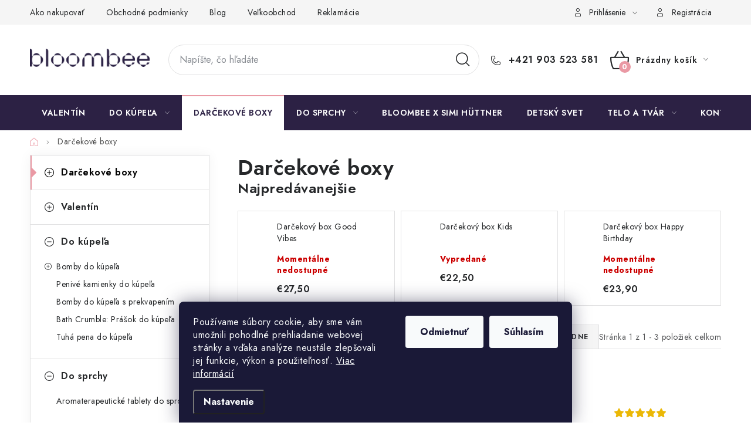

--- FILE ---
content_type: text/html; charset=utf-8
request_url: https://www.bloombee.sk/k-76-darcekove-strongbeauty-boxystrong/
body_size: 23911
content:
<!doctype html><html lang="sk" dir="ltr" class="header-background-light external-fonts-loaded"><head><meta charset="utf-8" /><meta name="viewport" content="width=device-width,initial-scale=1" /><title>Darčekové boxy a balíčky | Starostlivosť o telo a pleť</title><link rel="preconnect" href="https://cdn.myshoptet.com" /><link rel="dns-prefetch" href="https://cdn.myshoptet.com" /><link rel="preload" href="https://cdn.myshoptet.com/prj/dist/master/cms/libs/jquery/jquery-1.11.3.min.js" as="script" /><link href="https://cdn.myshoptet.com/prj/dist/master/cms/templates/frontend_templates/shared/css/font-face/raleway.css" rel="stylesheet"><script>
dataLayer = [];
dataLayer.push({'shoptet' : {
    "pageId": 730,
    "pageType": "category",
    "currency": "EUR",
    "currencyInfo": {
        "decimalSeparator": ",",
        "exchangeRate": 1,
        "priceDecimalPlaces": 2,
        "symbol": "\u20ac",
        "symbolLeft": 1,
        "thousandSeparator": " "
    },
    "language": "sk",
    "projectId": 515747,
    "category": {
        "guid": "5a61fb4a-dcf1-11ec-b423-246e96436f44",
        "path": "Dar\u010dekov\u00e9 boxy",
        "parentCategoryGuid": null
    },
    "cartInfo": {
        "id": null,
        "freeShipping": false,
        "freeShippingFrom": 49,
        "leftToFreeGift": {
            "formattedPrice": "\u20ac0",
            "priceLeft": 0
        },
        "freeGift": false,
        "leftToFreeShipping": {
            "priceLeft": 49,
            "dependOnRegion": 0,
            "formattedPrice": "\u20ac49"
        },
        "discountCoupon": [],
        "getNoBillingShippingPrice": {
            "withoutVat": 0,
            "vat": 0,
            "withVat": 0
        },
        "cartItems": [],
        "taxMode": "ORDINARY"
    },
    "cart": [],
    "customer": {
        "priceRatio": 1,
        "priceListId": 1,
        "groupId": null,
        "registered": false,
        "mainAccount": false
    }
}});
dataLayer.push({'cookie_consent' : {
    "marketing": "denied",
    "analytics": "denied"
}});
document.addEventListener('DOMContentLoaded', function() {
    shoptet.consent.onAccept(function(agreements) {
        if (agreements.length == 0) {
            return;
        }
        dataLayer.push({
            'cookie_consent' : {
                'marketing' : (agreements.includes(shoptet.config.cookiesConsentOptPersonalisation)
                    ? 'granted' : 'denied'),
                'analytics': (agreements.includes(shoptet.config.cookiesConsentOptAnalytics)
                    ? 'granted' : 'denied')
            },
            'event': 'cookie_consent'
        });
    });
});
</script>

<!-- Google Tag Manager -->
<script>(function(w,d,s,l,i){w[l]=w[l]||[];w[l].push({'gtm.start':
new Date().getTime(),event:'gtm.js'});var f=d.getElementsByTagName(s)[0],
j=d.createElement(s),dl=l!='dataLayer'?'&l='+l:'';j.async=true;j.src=
'https://www.googletagmanager.com/gtm.js?id='+i+dl;f.parentNode.insertBefore(j,f);
})(window,document,'script','dataLayer','GTM-WZNNX78');</script>
<!-- End Google Tag Manager -->

<meta property="og:type" content="website"><meta property="og:site_name" content="bloombee.sk"><meta property="og:url" content="https://www.bloombee.sk/k-76-darcekove-strongbeauty-boxystrong/"><meta property="og:title" content="Darčekové boxy a balíčky | Starostlivosť o telo a pleť"><meta name="author" content="BLOOMBEE.SK"><meta name="web_author" content="Shoptet.sk"><meta name="dcterms.rightsHolder" content="www.bloombee.sk"><meta name="robots" content="index,follow"><meta property="og:image" content="https://cdn.myshoptet.com/usr/www.bloombee.sk/user/front_images/ogImage/hp.png?t=1769451216"><meta property="og:description" content="Darčekové sady plné Bloombee prírodných produktov v nádhernom balení. Vyber si dokonalý darček pre teba a tvojich blízkych! Šumivé bomby, telové oleje a scruby."><meta name="description" content="Darčekové sady plné Bloombee prírodných produktov v nádhernom balení. Vyber si dokonalý darček pre teba a tvojich blízkych! Šumivé bomby, telové oleje a scruby."><meta name="google-site-verification" content='<meta name="google-site-verification" content="DDCrgC5cRBDKcm-OB1Xm7ikwep4urYvl6sE-i35KEQQ" />'><style>:root {--color-primary: #2c2144;--color-primary-h: 259;--color-primary-s: 35%;--color-primary-l: 20%;--color-primary-hover: #2c2144;--color-primary-hover-h: 259;--color-primary-hover-s: 35%;--color-primary-hover-l: 20%;--color-secondary: #ea99a4;--color-secondary-h: 352;--color-secondary-s: 66%;--color-secondary-l: 76%;--color-secondary-hover: #00143F;--color-secondary-hover-h: 221;--color-secondary-hover-s: 100%;--color-secondary-hover-l: 12%;--color-tertiary: #cfcfcf;--color-tertiary-h: 0;--color-tertiary-s: 0%;--color-tertiary-l: 81%;--color-tertiary-hover: #cfcfcf;--color-tertiary-hover-h: 0;--color-tertiary-hover-s: 0%;--color-tertiary-hover-l: 81%;--color-header-background: #ffffff;--template-font: "Raleway";--template-headings-font: "Raleway";--header-background-url: url("[data-uri]");--cookies-notice-background: #1A1937;--cookies-notice-color: #F8FAFB;--cookies-notice-button-hover: #f5f5f5;--cookies-notice-link-hover: #27263f;--templates-update-management-preview-mode-content: "Náhľad aktualizácií šablóny je aktívny pre váš prehliadač."}</style>
    <script>var shoptet = shoptet || {};</script>
    <script src="https://cdn.myshoptet.com/prj/dist/master/shop/dist/main-3g-header.js.05f199e7fd2450312de2.js"></script>
<!-- User include --><!-- service 1213(832) html code header -->
<link href="https://fonts.googleapis.com/css2?family=Jost:wght@400;600;700&display=swap" rel="stylesheet">
<link href="https://cdn.myshoptet.com/prj/dist/master/shop/dist/font-shoptet-13.css.3c47e30adfa2e9e2683b.css" rel="stylesheet">
<link type="text/css" href="https://cdn.myshoptet.com/usr/paxio.myshoptet.com/user/documents/Jupiter/style.css?v1618388" rel="stylesheet" media="all" />
<link type="text/css" href="https://cdn.myshoptet.com/usr/paxio.myshoptet.com/user/documents/Jupiter/preklady.css?v11" rel="stylesheet" media="all" />
<link href="https://cdn.myshoptet.com/usr/paxio.myshoptet.com/user/documents/Jupiter/ikony.css?v1" rel="stylesheet">
<!-- api 427(81) html code header -->
<link rel="stylesheet" href="https://cdn.myshoptet.com/usr/api2.dklab.cz/user/documents/_doplnky/instagram/515747/10/515747_10.css" type="text/css" /><style>
        :root {
            --dklab-instagram-header-color: #000000;  
            --dklab-instagram-header-background: #DDDDDD;  
            --dklab-instagram-font-weight: 700;
            --dklab-instagram-font-size: 180%;
            --dklab-instagram-logoUrl: url(https://cdn.myshoptet.com/usr/api2.dklab.cz/user/documents/_doplnky/instagram/img/logo-duha.png); 
            --dklab-instagram-logo-size-width: 40px;
            --dklab-instagram-logo-size-height: 40px;                        
            --dklab-instagram-hover-content: "\e901";                        
            --dklab-instagram-padding: 0px;                        
            --dklab-instagram-border-color: #888888;
            
        }
        </style>
<!-- service 427(81) html code header -->
<link rel="stylesheet" href="https://cdn.myshoptet.com/usr/api2.dklab.cz/user/documents/_doplnky/instagram/font/instagramplus.css" type="text/css" />

<!-- service 1688(1272) html code header -->
<link rel="stylesheet" href="https://cdn.myshoptet.com/addons/Webotvurci-s-r-o/form-editor/styles.header.min.css?77dab2145bb04d42fa0f08eba30b7d07b553464d">
<!-- project html code header -->
<style>

/* TLAČÍTKA SE ZAOBALENÝMI ROHY */
.btn:not(.cart-count), .compact-form .form-control, .pagination > a, .pagination > strong, a.login-btn{border-radius: 30px;}
/* TRVALÉ ZOBRAZENÍ POLE PRO SLEVOVÝ KUPON */
.discount-coupon:not(.uplatneno) form {display: block;margin-top: 0;}
.kupon-odkaz{display: none;}
/* ÚPRAVA VELIKOSTI LOGA V HLAVIČCE - ČÍSLICE 60 UDÁVÁ VÝŠKU LOGA V PIXELECH*/
#header .site-name a img {max-height: 80px;} 


.vlajka-seznam{display: none;background: #fff;border: 1px solid #eee;padding: 5px 3px;top: 32px;position: absolute;width: 152px;left: -12px;z-index: 9999;}
.otevrena-vlajka .vlajka .vlajka-seznam{display: block;}
.vlajka{display: inline-block; position: relative;padding-right: 15px;cursor: pointer;position: relative;top: -2px;}
.vlajka img{width: 20px;}
.vlajka > img{margin-right: 8px; cursor: pointer;}
.vlajka-seznam a{display: block;text-align: left;padding: 6px 8px;color: #000;line-height: 1.2;}
.vlajka-seznam a:hover{text-decoration: underline !important;}
.vlajka-seznam img{position: relative;top: -1px; margin-right: 7px;}
.vlajka:after{content: '\e9b6';font-family: ikony;font-size: 8px;position: relative;display: inline-block;top: 2px;}
.otevrena-vlajka .vlajka:after{-webkit-transform: rotate(180deg);transform: rotate(180deg);}
@media screen and (min-width: 768px) and (max-width: 1199px){
.top-navigation-contacts {display: block !important;}
.top-navigation-contacts > a{display: none !important;}
.vlajka::after {color: #000;}
.vlajka-seznam {left: auto;right: 0;}
.vlajka {padding-right: 0;}
}
@media screen and (max-width: 767px){
.top-navigation-contacts{display: block !important;}
.vlajka{position: absolute;z-index: 1;padding: 0;top: 19px;left: auto;right: 174px;}
.vlajka::after{color: #000;}
.vlajka-seznam{top: 38px;}
.vlajka-seznam a{height: auto;}
}
</style>
<!-- /User include --><link rel="shortcut icon" href="/favicon.ico" type="image/x-icon" /><link rel="canonical" href="https://www.bloombee.sk/k-76-darcekove-strongbeauty-boxystrong/" />    <!-- Global site tag (gtag.js) - Google Analytics -->
    <script async src="https://www.googletagmanager.com/gtag/js?id=G-DNTJDGZMD0"></script>
    <script>
        
        window.dataLayer = window.dataLayer || [];
        function gtag(){dataLayer.push(arguments);}
        

                    console.debug('default consent data');

            gtag('consent', 'default', {"ad_storage":"denied","analytics_storage":"denied","ad_user_data":"denied","ad_personalization":"denied","wait_for_update":500});
            dataLayer.push({
                'event': 'default_consent'
            });
        
        gtag('js', new Date());

                gtag('config', 'UA-148356720-1', { 'groups': "UA" });
        
                gtag('config', 'G-DNTJDGZMD0', {"groups":"GA4","send_page_view":false,"content_group":"category","currency":"EUR","page_language":"sk"});
        
                gtag('config', 'AW-10788512453', {"allow_enhanced_conversions":true});
        
        
        
        
        
                    gtag('event', 'page_view', {"send_to":"GA4","page_language":"sk","content_group":"category","currency":"EUR"});
        
        
        
        
        
        
        
        
        
        
        
        
        
        document.addEventListener('DOMContentLoaded', function() {
            if (typeof shoptet.tracking !== 'undefined') {
                for (var id in shoptet.tracking.bannersList) {
                    gtag('event', 'view_promotion', {
                        "send_to": "UA",
                        "promotions": [
                            {
                                "id": shoptet.tracking.bannersList[id].id,
                                "name": shoptet.tracking.bannersList[id].name,
                                "position": shoptet.tracking.bannersList[id].position
                            }
                        ]
                    });
                }
            }

            shoptet.consent.onAccept(function(agreements) {
                if (agreements.length !== 0) {
                    console.debug('gtag consent accept');
                    var gtagConsentPayload =  {
                        'ad_storage': agreements.includes(shoptet.config.cookiesConsentOptPersonalisation)
                            ? 'granted' : 'denied',
                        'analytics_storage': agreements.includes(shoptet.config.cookiesConsentOptAnalytics)
                            ? 'granted' : 'denied',
                                                                                                'ad_user_data': agreements.includes(shoptet.config.cookiesConsentOptPersonalisation)
                            ? 'granted' : 'denied',
                        'ad_personalization': agreements.includes(shoptet.config.cookiesConsentOptPersonalisation)
                            ? 'granted' : 'denied',
                        };
                    console.debug('update consent data', gtagConsentPayload);
                    gtag('consent', 'update', gtagConsentPayload);
                    dataLayer.push(
                        { 'event': 'update_consent' }
                    );
                }
            });
        });
    </script>
</head><body class="desktop id-730 in-k-76-darcekove-strongbeauty-boxystrong template-13 type-category multiple-columns-body columns-mobile-2 columns-3 blank-mode blank-mode-css smart-labels-active ums_forms_redesign--off ums_a11y_category_page--on ums_discussion_rating_forms--off ums_flags_display_unification--on ums_a11y_login--on mobile-header-version-1">
        <div id="fb-root"></div>
        <script>
            window.fbAsyncInit = function() {
                FB.init({
                    autoLogAppEvents : true,
                    xfbml            : true,
                    version          : 'v24.0'
                });
            };
        </script>
        <script async defer crossorigin="anonymous" src="https://connect.facebook.net/sk_SK/sdk.js#xfbml=1&version=v24.0"></script>
<!-- Google Tag Manager (noscript) -->
<noscript><iframe src="https://www.googletagmanager.com/ns.html?id=GTM-WZNNX78"
height="0" width="0" style="display:none;visibility:hidden"></iframe></noscript>
<!-- End Google Tag Manager (noscript) -->

    <div class="siteCookies siteCookies--bottom siteCookies--dark js-siteCookies" role="dialog" data-testid="cookiesPopup" data-nosnippet>
        <div class="siteCookies__form">
            <div class="siteCookies__content">
                <div class="siteCookies__text">
                    Používame súbory cookie, aby sme vám umožnili pohodlné prehliadanie webovej stránky a vďaka analýze neustále zlepšovali jej funkcie, výkon a použiteľnosť. <a href="https://515747.myshoptet.com/podmienky-ochrany-osobnych-udajov/" target="_blank" rel="noopener noreferrer">Viac informácií</a>
                </div>
                <p class="siteCookies__links">
                    <button class="siteCookies__link js-cookies-settings" aria-label="Nastavenia cookies" data-testid="cookiesSettings">Nastavenie</button>
                </p>
            </div>
            <div class="siteCookies__buttonWrap">
                                    <button class="siteCookies__button js-cookiesConsentSubmit" value="reject" aria-label="Odmietnuť cookies" data-testid="buttonCookiesReject">Odmietnuť</button>
                                <button class="siteCookies__button js-cookiesConsentSubmit" value="all" aria-label="Prijať cookies" data-testid="buttonCookiesAccept">Súhlasím</button>
            </div>
        </div>
        <script>
            document.addEventListener("DOMContentLoaded", () => {
                const siteCookies = document.querySelector('.js-siteCookies');
                document.addEventListener("scroll", shoptet.common.throttle(() => {
                    const st = document.documentElement.scrollTop;
                    if (st > 1) {
                        siteCookies.classList.add('siteCookies--scrolled');
                    } else {
                        siteCookies.classList.remove('siteCookies--scrolled');
                    }
                }, 100));
            });
        </script>
    </div>
<a href="#content" class="skip-link sr-only">Prejsť na obsah</a><div class="overall-wrapper"><div class="user-action"><div class="container">
    <div class="user-action-in">
                    <div id="login" class="user-action-login popup-widget login-widget" role="dialog" aria-labelledby="loginHeading">
        <div class="popup-widget-inner">
                            <h2 id="loginHeading">Prihlásenie k vášmu účtu</h2><div id="customerLogin"><form action="/action/Customer/Login/" method="post" id="formLoginIncluded" class="csrf-enabled formLogin" data-testid="formLogin"><input type="hidden" name="referer" value="" /><div class="form-group"><div class="input-wrapper email js-validated-element-wrapper no-label"><input type="email" name="email" class="form-control" autofocus placeholder="E-mailová adresa (napr. jan@novak.sk)" data-testid="inputEmail" autocomplete="email" required /></div></div><div class="form-group"><div class="input-wrapper password js-validated-element-wrapper no-label"><input type="password" name="password" class="form-control" placeholder="Heslo" data-testid="inputPassword" autocomplete="current-password" required /><span class="no-display">Nemôžete vyplniť toto pole</span><input type="text" name="surname" value="" class="no-display" /></div></div><div class="form-group"><div class="login-wrapper"><button type="submit" class="btn btn-secondary btn-text btn-login" data-testid="buttonSubmit">Prihlásiť sa</button><div class="password-helper"><a href="/registracia/" data-testid="signup" rel="nofollow">Nová registrácia</a><a href="/klient/zabudnute-heslo/" rel="nofollow">Zabudnuté heslo</a></div></div></div><div class="social-login-buttons"><div class="social-login-buttons-divider"><span>alebo</span></div><div class="form-group"><a href="/action/Social/login/?provider=Seznam" class="login-btn seznam" rel="nofollow"><span class="login-seznam-icon"></span><strong>Prihlásiť sa cez Seznam</strong></a></div></div></form>
</div>                    </div>
    </div>

                <div id="cart-widget" class="user-action-cart popup-widget cart-widget loader-wrapper" data-testid="popupCartWidget" role="dialog" aria-hidden="true">
            <div class="popup-widget-inner cart-widget-inner place-cart-here">
                <div class="loader-overlay">
                    <div class="loader"></div>
                </div>
            </div>
        </div>
    </div>
</div>
</div><div class="top-navigation-bar" data-testid="topNavigationBar">

    <div class="container">

                            <div class="top-navigation-menu">
                <ul class="top-navigation-bar-menu">
                                            <li class="top-navigation-menu-item-27">
                            <a href="/-ako-nakupovat/" title="Ako nakupovať">Ako nakupovať</a>
                        </li>
                                            <li class="top-navigation-menu-item-39">
                            <a href="/-obchodne-podmienky/" title="Obchodné podmienky">Obchodné podmienky</a>
                        </li>
                                            <li class="top-navigation-menu-item-760">
                            <a href="/-blog/" title="Blog">Blog</a>
                        </li>
                                            <li class="top-navigation-menu-item-775">
                            <a href="/-velkoobchod/" title="Veľkoobchod">Veľkoobchod</a>
                        </li>
                                            <li class="top-navigation-menu-item-772">
                            <a href="/-reklamacny-poriadok/" title="Reklamácie">Reklamácie</a>
                        </li>
                                            <li class="top-navigation-menu-item-778">
                            <a href="/-spoznaj-nas/" title="Spoznaj nás">Spoznaj nás</a>
                        </li>
                                    </ul>
                <div class="top-navigation-menu-trigger">Viac</div>
                <ul class="top-navigation-bar-menu-helper"></ul>
            </div>
        
        <div class="top-navigation-tools">
                        <button class="top-nav-button top-nav-button-login toggle-window" type="button" data-target="login" aria-haspopup="dialog" aria-controls="login" aria-expanded="false" data-testid="signin"><span>Prihlásenie</span></button>
    <a href="/registracia/" class="top-nav-button top-nav-button-register" data-testid="headerSignup">Registrácia</a>
        </div>

    </div>

</div>
<header id="header">
        <div class="header-top">
            <div class="container navigation-wrapper header-top-wrapper">
                <div class="site-name"><a href="/" data-testid="linkWebsiteLogo"><img src="https://cdn.myshoptet.com/usr/www.bloombee.sk/user/logos/bloombee_logo_rgb-web.png" alt="BLOOMBEE.SK" fetchpriority="low" /></a></div>                <div class="search" itemscope itemtype="https://schema.org/WebSite">
                    <meta itemprop="headline" content="Darčekové boxy"/><meta itemprop="url" content="https://www.bloombee.sk"/><meta itemprop="text" content="Darčekové sady plné Bloombee prírodných produktov v nádhernom balení. Vyber si dokonalý darček pre teba a tvojich blízkych! Šumivé bomby, telové oleje a scruby."/>                    <form action="/action/ProductSearch/prepareString/" method="post"
    id="formSearchForm" class="search-form compact-form js-search-main"
    itemprop="potentialAction" itemscope itemtype="https://schema.org/SearchAction" data-testid="searchForm">
    <fieldset>
        <meta itemprop="target"
            content="https://www.bloombee.sk/vyhladavanie/?string={string}"/>
        <input type="hidden" name="language" value="sk"/>
        
            
    <span class="search-input-icon" aria-hidden="true"></span>

<input
    type="search"
    name="string"
        class="query-input form-control search-input js-search-input"
    placeholder="Napíšte, čo hľadáte"
    autocomplete="off"
    required
    itemprop="query-input"
    aria-label="Vyhľadávanie"
    data-testid="searchInput"
>
            <button type="submit" class="btn btn-default search-button" data-testid="searchBtn">Hľadať</button>
        
    </fieldset>
</form>
                </div>
                <div class="navigation-buttons">
                    <a href="#" class="toggle-window" data-target="search" data-testid="linkSearchIcon"><span class="sr-only">Hľadať</span></a>
                        
    <a href="/kosik/" class="btn btn-icon toggle-window cart-count" data-target="cart" data-hover="true" data-redirect="true" data-testid="headerCart" rel="nofollow" aria-haspopup="dialog" aria-expanded="false" aria-controls="cart-widget">
        
                <span class="sr-only">Nákupný košík</span>
        
            <span class="cart-price visible-lg-inline-block" data-testid="headerCartPrice">
                                    Prázdny košík                            </span>
        
    
            </a>
                    <a href="#" class="toggle-window" data-target="navigation" data-testid="hamburgerMenu"></a>
                </div>
            </div>
        </div>
        <div class="header-bottom">
            <div class="container navigation-wrapper header-bottom-wrapper js-navigation-container">
                <nav id="navigation" aria-label="Hlavné menu" data-collapsible="true"><div class="navigation-in menu"><ul class="menu-level-1" role="menubar" data-testid="headerMenuItems"><li class="menu-item-823" role="none"><a href="/valentin/" data-testid="headerMenuItem" role="menuitem" aria-expanded="false"><b>Valentín</b></a></li>
<li class="menu-item-784 ext" role="none"><a href="/pripravky-do-kupela/" data-testid="headerMenuItem" role="menuitem" aria-haspopup="true" aria-expanded="false"><b>Do kúpeľa</b><span class="submenu-arrow"></span></a><ul class="menu-level-2" aria-label="Do kúpeľa" tabindex="-1" role="menu"><li class="menu-item-712 has-third-level" role="none"><a href="/k-5-sumivky-do-kpela/" class="menu-image" data-testid="headerMenuItem" tabindex="-1" aria-hidden="true"><img src="data:image/svg+xml,%3Csvg%20width%3D%22140%22%20height%3D%22100%22%20xmlns%3D%22http%3A%2F%2Fwww.w3.org%2F2000%2Fsvg%22%3E%3C%2Fsvg%3E" alt="" aria-hidden="true" width="140" height="100"  data-src="https://cdn.myshoptet.com/usr/www.bloombee.sk/user/categories/thumb/milky_way1.jpg" fetchpriority="low" /></a><div><a href="/k-5-sumivky-do-kpela/" data-testid="headerMenuItem" role="menuitem"><span>Bomby do kúpeľa</span></a>
                                                    <ul class="menu-level-3" role="menu">
                                                                    <li class="menu-item-751" role="none">
                                        <a href="/k-122-aromaterapeuticke-sumivky-do-kpela/" data-testid="headerMenuItem" role="menuitem">
                                            Aromaterapeutické bomby do kúpeľa</a>                                    </li>
                                                            </ul>
                        </div></li><li class="menu-item-754" role="none"><a href="/k-125-penive-kamienky-do-kpela/" class="menu-image" data-testid="headerMenuItem" tabindex="-1" aria-hidden="true"><img src="data:image/svg+xml,%3Csvg%20width%3D%22140%22%20height%3D%22100%22%20xmlns%3D%22http%3A%2F%2Fwww.w3.org%2F2000%2Fsvg%22%3E%3C%2Fsvg%3E" alt="" aria-hidden="true" width="140" height="100"  data-src="https://cdn.myshoptet.com/usr/www.bloombee.sk/user/categories/thumb/_dsc2989.jpg" fetchpriority="low" /></a><div><a href="/k-125-penive-kamienky-do-kpela/" data-testid="headerMenuItem" role="menuitem"><span>Penivé kamienky do kúpeľa</span></a>
                        </div></li><li class="menu-item-841" role="none"><a href="/bomby-do-kupela-s-prekvapenim/" class="menu-image" data-testid="headerMenuItem" tabindex="-1" aria-hidden="true"><img src="data:image/svg+xml,%3Csvg%20width%3D%22140%22%20height%3D%22100%22%20xmlns%3D%22http%3A%2F%2Fwww.w3.org%2F2000%2Fsvg%22%3E%3C%2Fsvg%3E" alt="" aria-hidden="true" width="140" height="100"  data-src="https://cdn.myshoptet.com/usr/www.bloombee.sk/user/categories/thumb/ducky_1.jpg" fetchpriority="low" /></a><div><a href="/bomby-do-kupela-s-prekvapenim/" data-testid="headerMenuItem" role="menuitem"><span>Bomby do kúpeľa s prekvapením</span></a>
                        </div></li><li class="menu-item-863" role="none"><a href="/prasok-do-kupela/" class="menu-image" data-testid="headerMenuItem" tabindex="-1" aria-hidden="true"><img src="data:image/svg+xml,%3Csvg%20width%3D%22140%22%20height%3D%22100%22%20xmlns%3D%22http%3A%2F%2Fwww.w3.org%2F2000%2Fsvg%22%3E%3C%2Fsvg%3E" alt="" aria-hidden="true" width="140" height="100"  data-src="https://cdn.myshoptet.com/usr/www.bloombee.sk/user/categories/thumb/fruit_fusion_bath_crumble.jpg" fetchpriority="low" /></a><div><a href="/prasok-do-kupela/" data-testid="headerMenuItem" role="menuitem"><span>Bath Crumble: Prášok do kúpeľa</span></a>
                        </div></li><li class="menu-item-846" role="none"><a href="/tuha-pena-do-kupela/" class="menu-image" data-testid="headerMenuItem" tabindex="-1" aria-hidden="true"><img src="data:image/svg+xml,%3Csvg%20width%3D%22140%22%20height%3D%22100%22%20xmlns%3D%22http%3A%2F%2Fwww.w3.org%2F2000%2Fsvg%22%3E%3C%2Fsvg%3E" alt="" aria-hidden="true" width="140" height="100"  data-src="https://cdn.myshoptet.com/usr/www.bloombee.sk/user/categories/thumb/_dsc8617_(1).jpg" fetchpriority="low" /></a><div><a href="/tuha-pena-do-kupela/" data-testid="headerMenuItem" role="menuitem"><span>Tuhá pena do kúpeľa</span></a>
                        </div></li></ul></li>
<li class="menu-item-730" role="none"><a href="/k-76-darcekove-strongbeauty-boxystrong/" class="active" data-testid="headerMenuItem" role="menuitem" aria-expanded="false"><b>Darčekové boxy</b></a></li>
<li class="menu-item-793 ext" role="none"><a href="/pripravky-do-sprchy/" data-testid="headerMenuItem" role="menuitem" aria-haspopup="true" aria-expanded="false"><b>Do sprchy</b><span class="submenu-arrow"></span></a><ul class="menu-level-2" aria-label="Do sprchy" tabindex="-1" role="menu"><li class="menu-item-875" role="none"><a href="/aromaterapeuticke-tablety-do-sprchy/" class="menu-image" data-testid="headerMenuItem" tabindex="-1" aria-hidden="true"><img src="data:image/svg+xml,%3Csvg%20width%3D%22140%22%20height%3D%22100%22%20xmlns%3D%22http%3A%2F%2Fwww.w3.org%2F2000%2Fsvg%22%3E%3C%2Fsvg%3E" alt="" aria-hidden="true" width="140" height="100"  data-src="https://cdn.myshoptet.com/usr/www.bloombee.sk/user/categories/thumb/relaxence_steamer.jpg" fetchpriority="low" /></a><div><a href="/aromaterapeuticke-tablety-do-sprchy/" data-testid="headerMenuItem" role="menuitem"><span>Aromaterapeutické tablety do sprchy</span></a>
                        </div></li></ul></li>
<li class="menu-item-820" role="none"><a href="/simihuttner/" data-testid="headerMenuItem" role="menuitem" aria-expanded="false"><b>Bloombee X Simi Hüttner</b></a></li>
<li class="menu-item-869" role="none"><a href="/detsky-svet/" data-testid="headerMenuItem" role="menuitem" aria-expanded="false"><b>Detský svet</b></a></li>
<li class="menu-item-814 ext" role="none"><a href="/telo-tvar/" data-testid="headerMenuItem" role="menuitem" aria-haspopup="true" aria-expanded="false"><b>Telo a tvár</b><span class="submenu-arrow"></span></a><ul class="menu-level-2" aria-label="Telo a tvár" tabindex="-1" role="menu"><li class="menu-item-763" role="none"><a href="/telove-oleje-a-masla/" class="menu-image" data-testid="headerMenuItem" tabindex="-1" aria-hidden="true"><img src="data:image/svg+xml,%3Csvg%20width%3D%22140%22%20height%3D%22100%22%20xmlns%3D%22http%3A%2F%2Fwww.w3.org%2F2000%2Fsvg%22%3E%3C%2Fsvg%3E" alt="" aria-hidden="true" width="140" height="100"  data-src="https://cdn.myshoptet.com/usr/www.bloombee.sk/user/categories/thumb/_dsc8728-1.jpg" fetchpriority="low" /></a><div><a href="/telove-oleje-a-masla/" data-testid="headerMenuItem" role="menuitem"><span>Telové oleje a maslá</span></a>
                        </div></li></ul></li>
<li class="menu-item-29" role="none"><a href="/-kontakt/" data-testid="headerMenuItem" role="menuitem" aria-expanded="false"><b>Kontakt</b></a></li>
<li class="appended-category menu-item-757" role="none"><a href="/k-107-sviecky/"><b>Sviečky</b></a></li></ul>
    <ul class="navigationActions" role="menu">
                            <li role="none">
                                    <a href="/login/?backTo=%2Fk-76-darcekove-strongbeauty-boxystrong%2F" rel="nofollow" data-testid="signin" role="menuitem"><span>Prihlásenie</span></a>
                            </li>
                        </ul>
</div><span class="navigation-close"></span></nav><div class="menu-helper" data-testid="hamburgerMenu"><span>Viac</span></div>
            </div>
        </div>
    </header><!-- / header -->


<div id="content-wrapper" class="container content-wrapper">
    
                                <div class="breadcrumbs navigation-home-icon-wrapper" itemscope itemtype="https://schema.org/BreadcrumbList">
                                                                            <span id="navigation-first" data-basetitle="BLOOMBEE.SK" itemprop="itemListElement" itemscope itemtype="https://schema.org/ListItem">
                <a href="/" itemprop="item" class="navigation-home-icon"><span class="sr-only" itemprop="name">Domov</span></a>
                <span class="navigation-bullet">/</span>
                <meta itemprop="position" content="1" />
            </span>
                                            <span id="navigation-1" itemprop="itemListElement" itemscope itemtype="https://schema.org/ListItem" data-testid="breadcrumbsLastLevel">
                <meta itemprop="item" content="https://www.bloombee.sk/k-76-darcekove-strongbeauty-boxystrong/" />
                <meta itemprop="position" content="2" />
                <span itemprop="name" data-title="Darčekové boxy">Darčekové boxy</span>
            </span>
            </div>
            
    <div class="content-wrapper-in">
                                                <aside class="sidebar sidebar-left"  data-testid="sidebarMenu">
                                                                                                <div class="sidebar-inner">
                                                                                                        <div class="box box-bg-variant box-categories">    <div class="skip-link__wrapper">
        <span id="categories-start" class="skip-link__target js-skip-link__target sr-only" tabindex="-1">&nbsp;</span>
        <a href="#categories-end" class="skip-link skip-link--start sr-only js-skip-link--start">Preskočiť kategórie</a>
    </div>




<div id="categories"><div class="categories cat-01 active expanded" id="cat-730"><div class="topic active"><a href="/k-76-darcekove-strongbeauty-boxystrong/">Darčekové boxy<span class="cat-trigger">&nbsp;</span></a></div></div><div class="categories cat-02 external" id="cat-823"><div class="topic"><a href="/valentin/">Valentín<span class="cat-trigger">&nbsp;</span></a></div></div><div class="categories cat-01 expandable expanded" id="cat-784"><div class="topic"><a href="/pripravky-do-kupela/">Do kúpeľa<span class="cat-trigger">&nbsp;</span></a></div>

                    <ul class=" expanded">
                                        <li class="
                                 expandable                                 external">
                <a href="/k-5-sumivky-do-kpela/">
                    Bomby do kúpeľa
                    <span class="cat-trigger">&nbsp;</span>                </a>
                                                            

    
                                                </li>
                                <li >
                <a href="/k-125-penive-kamienky-do-kpela/">
                    Penivé kamienky do kúpeľa
                                    </a>
                                                                </li>
                                <li >
                <a href="/bomby-do-kupela-s-prekvapenim/">
                    Bomby do kúpeľa s prekvapením
                                    </a>
                                                                </li>
                                <li >
                <a href="/prasok-do-kupela/">
                    Bath Crumble: Prášok do kúpeľa
                                    </a>
                                                                </li>
                                <li >
                <a href="/tuha-pena-do-kupela/">
                    Tuhá pena do kúpeľa
                                    </a>
                                                                </li>
                </ul>
    </div><div class="categories cat-02 expandable expanded" id="cat-793"><div class="topic"><a href="/pripravky-do-sprchy/">Do sprchy<span class="cat-trigger">&nbsp;</span></a></div>

                    <ul class=" expanded">
                                        <li >
                <a href="/aromaterapeuticke-tablety-do-sprchy/">
                    Aromaterapeutické tablety do sprchy
                                    </a>
                                                                </li>
                </ul>
    </div><div class="categories cat-01 external" id="cat-757"><div class="topic"><a href="/k-107-sviecky/">Sviečky<span class="cat-trigger">&nbsp;</span></a></div></div><div class="categories cat-02 expandable expanded" id="cat-820"><div class="topic"><a href="/simihuttner/">Bloombee X Simi Hüttner<span class="cat-trigger">&nbsp;</span></a></div>

                    <ul class=" expanded">
                                        <li >
                <a href="/slahane-telove-maslo/">
                    Šľahané telové maslo
                                    </a>
                                                                </li>
                                <li >
                <a href="/slahany-telovy-peeling/">
                    Šľahaný telový peeling
                                    </a>
                                                                </li>
                </ul>
    </div><div class="categories cat-01 expandable external" id="cat-814"><div class="topic"><a href="/telo-tvar/">Telo a tvár<span class="cat-trigger">&nbsp;</span></a></div>

    </div><div class="categories cat-02 external" id="cat-869"><div class="topic"><a href="/detsky-svet/">Detský svet<span class="cat-trigger">&nbsp;</span></a></div></div>        </div>

    <div class="skip-link__wrapper">
        <a href="#categories-start" class="skip-link skip-link--end sr-only js-skip-link--end" tabindex="-1" hidden>Preskočiť kategórie</a>
        <span id="categories-end" class="skip-link__target js-skip-link__target sr-only" tabindex="-1">&nbsp;</span>
    </div>
</div>
                                                                                                            <div class="box box-bg-default box-sm box-facebook">            <div id="facebookWidget">
            <h4><span>Facebook</span></h4>
                <div id="fb-widget-wrap">
        <div class="fb-page"
             data-href="https://www.facebook.com/bloombee.sk"
             data-width="191"
             data-height="398"
             data-hide-cover="false"
             data-show-facepile="true"
             data-show-posts="true">
            <blockquote cite="https://www.facebook.com/bloombee.sk" class="fb-xfbml-parse-ignore">
                <a href="https://www.facebook.com/bloombee.sk">BLOOMBEE.SK</a>
            </blockquote>
        </div>
    </div>

    <script>
        (function () {
            var isInstagram = /Instagram/i.test(navigator.userAgent || "");

            if (isInstagram) {
                var wrap = document.getElementById("fb-widget-wrap");
                if (wrap) {
                    wrap.innerHTML =
                        '<a href="https://www.facebook.com/bloombee.sk" target="_blank" rel="noopener noreferrer" class="btn btn-secondary">' +
                        'Facebook' +
                        '</a>';
                }
            }
        })();
    </script>

        </div>
    </div>
                                                                                                            <div class="box box-bg-variant box-sm box-topProducts">        <div class="top-products-wrapper js-top10" >
        <h4><span>Top 10 produktov</span></h4>
        <ol class="top-products">
                            <li class="display-image">
                                            <a href="/peniva-bomba-do-kupela-over-the-rainbow/" class="top-products-image">
                            <img src="data:image/svg+xml,%3Csvg%20width%3D%22100%22%20height%3D%22100%22%20xmlns%3D%22http%3A%2F%2Fwww.w3.org%2F2000%2Fsvg%22%3E%3C%2Fsvg%3E" alt="rainbow1" width="100" height="100"  data-src="https://cdn.myshoptet.com/usr/www.bloombee.sk/user/shop/related/367_rainbow1.jpg?6506d1fa" fetchpriority="low" />
                        </a>
                                        <a href="/peniva-bomba-do-kupela-over-the-rainbow/" class="top-products-content">
                        <span class="top-products-name">  Over The Rainbow bomba do kúpeľa</span>
                        
                                                        <strong>
                                €7,20
                                    

                            </strong>
                                                    
                    </a>
                </li>
                            <li class="display-image">
                                            <a href="/crazy-grape-kamienky-do-kupela/" class="top-products-image">
                            <img src="data:image/svg+xml,%3Csvg%20width%3D%22100%22%20height%3D%22100%22%20xmlns%3D%22http%3A%2F%2Fwww.w3.org%2F2000%2Fsvg%22%3E%3C%2Fsvg%3E" alt="Crazy Grape kamienky do kúpeľa" width="100" height="100"  data-src="https://cdn.myshoptet.com/usr/www.bloombee.sk/user/shop/related/1052_crazy-grape-kamienky-do-kupela.jpg?66ddf6dc" fetchpriority="low" />
                        </a>
                                        <a href="/crazy-grape-kamienky-do-kupela/" class="top-products-content">
                        <span class="top-products-name">  Crazy Grape kamienky do kúpeľa</span>
                        
                                                        <strong>
                                €11,90
                                    

                            </strong>
                                                    
                    </a>
                </li>
                            <li class="display-image">
                                            <a href="/neon-space-bomba-do-kupela/" class="top-products-image">
                            <img src="data:image/svg+xml,%3Csvg%20width%3D%22100%22%20height%3D%22100%22%20xmlns%3D%22http%3A%2F%2Fwww.w3.org%2F2000%2Fsvg%22%3E%3C%2Fsvg%3E" alt="3167D601 8EDC 4E52 A2E0 AF538F77BC40" width="100" height="100"  data-src="https://cdn.myshoptet.com/usr/www.bloombee.sk/user/shop/related/1484-1_3167d601-8edc-4e52-a2e0-af538f77bc40.jpg?696d37bf" fetchpriority="low" />
                        </a>
                                        <a href="/neon-space-bomba-do-kupela/" class="top-products-content">
                        <span class="top-products-name">  Neon Space bomba do kúpeľa</span>
                        
                                                        <strong>
                                €5,50
                                    

                            </strong>
                                                    
                    </a>
                </li>
                            <li class="display-image">
                                            <a href="/love-at-first-smile-bomba-do-kupela/" class="top-products-image">
                            <img src="data:image/svg+xml,%3Csvg%20width%3D%22100%22%20height%3D%22100%22%20xmlns%3D%22http%3A%2F%2Fwww.w3.org%2F2000%2Fsvg%22%3E%3C%2Fsvg%3E" alt="8601FFD4 9233 4020 8534 138F683C4B4B" width="100" height="100"  data-src="https://cdn.myshoptet.com/usr/www.bloombee.sk/user/shop/related/1469_8601ffd4-9233-4020-8534-138f683c4b4b.jpg?696a525a" fetchpriority="low" />
                        </a>
                                        <a href="/love-at-first-smile-bomba-do-kupela/" class="top-products-content">
                        <span class="top-products-name">  Love at first smile bomba do kúpeľa</span>
                        
                                                        <strong>
                                €5,50
                                    

                            </strong>
                                                    
                    </a>
                </li>
                            <li class="display-image">
                                            <a href="/dino-buddy-bomba-do-kupela/" class="top-products-image">
                            <img src="data:image/svg+xml,%3Csvg%20width%3D%22100%22%20height%3D%22100%22%20xmlns%3D%22http%3A%2F%2Fwww.w3.org%2F2000%2Fsvg%22%3E%3C%2Fsvg%3E" alt="29061AD5 A5A2 41A0 A600 1A72CC9EA9FC" width="100" height="100"  data-src="https://cdn.myshoptet.com/usr/www.bloombee.sk/user/shop/related/1502_29061ad5-a5a2-41a0-a600-1a72cc9ea9fc.jpg?696a4cce" fetchpriority="low" />
                        </a>
                                        <a href="/dino-buddy-bomba-do-kupela/" class="top-products-content">
                        <span class="top-products-name">  Dino Buddy bomba do kúpeľa</span>
                        
                                                        <strong>
                                €5,90
                                    

                            </strong>
                                                    
                    </a>
                </li>
                            <li class="display-image">
                                            <a href="/too-cute-capy-bomba-do-kupela/" class="top-products-image">
                            <img src="data:image/svg+xml,%3Csvg%20width%3D%22100%22%20height%3D%22100%22%20xmlns%3D%22http%3A%2F%2Fwww.w3.org%2F2000%2Fsvg%22%3E%3C%2Fsvg%3E" alt="247368A6 9C34 4D92 8C4A 980633E460E4" width="100" height="100"  data-src="https://cdn.myshoptet.com/usr/www.bloombee.sk/user/shop/related/1487_247368a6-9c34-4d92-8c4a-980633e460e4.jpg?696a3f0f" fetchpriority="low" />
                        </a>
                                        <a href="/too-cute-capy-bomba-do-kupela/" class="top-products-content">
                        <span class="top-products-name">  Too Cute Capy bomba do kúpeľa</span>
                        
                                                        <strong>
                                €6,20
                                    

                            </strong>
                                                    
                    </a>
                </li>
                            <li class="display-image">
                                            <a href="/love-crush-bomba-do-kupela/" class="top-products-image">
                            <img src="data:image/svg+xml,%3Csvg%20width%3D%22100%22%20height%3D%22100%22%20xmlns%3D%22http%3A%2F%2Fwww.w3.org%2F2000%2Fsvg%22%3E%3C%2Fsvg%3E" alt="7F0B6210 8B17 428A AA9A A9221251A69B" width="100" height="100"  data-src="https://cdn.myshoptet.com/usr/www.bloombee.sk/user/shop/related/1475_7f0b6210-8b17-428a-aa9a-a9221251a69b.jpg?696a526f" fetchpriority="low" />
                        </a>
                                        <a href="/love-crush-bomba-do-kupela/" class="top-products-content">
                        <span class="top-products-name">  Love Crush bomba do kúpeľa</span>
                        
                                                        <strong>
                                €5,50
                                    

                            </strong>
                                                    
                    </a>
                </li>
                            <li class="display-image">
                                            <a href="/magic-rainbow-kamienky-do-kupela/" class="top-products-image">
                            <img src="data:image/svg+xml,%3Csvg%20width%3D%22100%22%20height%3D%22100%22%20xmlns%3D%22http%3A%2F%2Fwww.w3.org%2F2000%2Fsvg%22%3E%3C%2Fsvg%3E" alt="Magic Rainbow kamienky do kúpeľa" width="100" height="100"  data-src="https://cdn.myshoptet.com/usr/www.bloombee.sk/user/shop/related/1358_magic-rainbow-kamienky-do-kupela.jpg?68598416" fetchpriority="low" />
                        </a>
                                        <a href="/magic-rainbow-kamienky-do-kupela/" class="top-products-content">
                        <span class="top-products-name">  Magic Rainbow kamienky do kúpeľa</span>
                        
                                                        <strong>
                                €11,90
                                    

                            </strong>
                                                    
                    </a>
                </li>
                            <li class="display-image">
                                            <a href="/fruit-fusion-kamienky-do-kupela/" class="top-products-image">
                            <img src="data:image/svg+xml,%3Csvg%20width%3D%22100%22%20height%3D%22100%22%20xmlns%3D%22http%3A%2F%2Fwww.w3.org%2F2000%2Fsvg%22%3E%3C%2Fsvg%3E" alt="Fruit Fusion kamienky do kúpeľa" width="100" height="100"  data-src="https://cdn.myshoptet.com/usr/www.bloombee.sk/user/shop/related/1055_fruit-fusion-kamienky-do-kupela.jpg?66ddf757" fetchpriority="low" />
                        </a>
                                        <a href="/fruit-fusion-kamienky-do-kupela/" class="top-products-content">
                        <span class="top-products-name">  Fruit Fusion kamienky do kúpeľa</span>
                        
                                                        <strong>
                                €11,90
                                    

                            </strong>
                                                    
                    </a>
                </li>
                            <li class="display-image">
                                            <a href="/ducky-bomba-do-kupela-s-hrackou/" class="top-products-image">
                            <img src="data:image/svg+xml,%3Csvg%20width%3D%22100%22%20height%3D%22100%22%20xmlns%3D%22http%3A%2F%2Fwww.w3.org%2F2000%2Fsvg%22%3E%3C%2Fsvg%3E" alt="ducky 1" width="100" height="100"  data-src="https://cdn.myshoptet.com/usr/www.bloombee.sk/user/shop/related/942_ducky-1.jpg?662a422e" fetchpriority="low" />
                        </a>
                                        <a href="/ducky-bomba-do-kupela-s-hrackou/" class="top-products-content">
                        <span class="top-products-name">  Ducky bomba do kúpeľa s hračkou</span>
                        
                                                        <strong>
                                €8,90
                                    

                            </strong>
                                                    
                    </a>
                </li>
                    </ol>
    </div>
</div>
                                                                    </div>
                                                            </aside>
                            <main id="content" class="content narrow">
                            <div class="category-top">
            <h1 class="category-title" data-testid="titleCategory">Darčekové boxy</h1>
                            
    
            <div class="products-top-wrapper" aria-labelledby="productsTopHeading">
    <h2 id="productsTopHeading" class="products-top-header">Najpredávanejšie</h2>
    <div id="productsTop" class="products products-inline products-top">
        
    
                                <div class="product active" aria-hidden="false">
    <div class="p" data-micro="product" data-micro-product-id="1442" data-testid="productItem">
            <a href="/darcekovy-box-good-vibes/" class="image" aria-hidden="true" tabindex="-1">
        <img src="data:image/svg+xml,%3Csvg%20width%3D%22100%22%20height%3D%22100%22%20xmlns%3D%22http%3A%2F%2Fwww.w3.org%2F2000%2Fsvg%22%3E%3C%2Fsvg%3E" alt="for you box" data-micro-image="https://cdn.myshoptet.com/usr/www.bloombee.sk/user/shop/big/1442_for-you-box.jpg?68d7ebf8" width="100" height="100"  data-src="https://cdn.myshoptet.com/usr/www.bloombee.sk/user/shop/related/1442_for-you-box.jpg?68d7ebf8" fetchpriority="low" />
                    <meta id="ogImageProducts" property="og:image" content="https://cdn.myshoptet.com/usr/www.bloombee.sk/user/shop/big/1442_for-you-box.jpg?68d7ebf8" />
                <meta itemprop="image" content="https://cdn.myshoptet.com/usr/www.bloombee.sk/user/shop/big/1442_for-you-box.jpg?68d7ebf8">
        <div class="extra-flags">
            

    

        </div>
    </a>
        <div class="p-in">
            <div class="p-in-in">
                <a
    href="/darcekovy-box-good-vibes/"
    class="name"
    data-micro="url">
    <span data-micro="name" data-testid="productCardName">
          Darčekový box Good Vibes    </span>
</a>
                <div class="ratings-wrapper">
                                                                        <div class="availability">
            <span style="color:#cb0000">
                Momentálne nedostupné            </span>
                                                            </div>
                                    <span class="no-display" data-micro="sku">4235</span>
                    </div>
                                            </div>
            

<div class="p-bottom no-buttons">
    <div class="offers" data-micro="offer"
    data-micro-price="27.50"
    data-micro-price-currency="EUR"
            data-micro-availability="https://schema.org/OutOfStock"
    >
        <div class="prices">
            <span class="price-standard-wrapper price-standard-wrapper-placeholder">&nbsp;</span>
    
    
            <div class="price price-final" data-testid="productCardPrice">
        <strong>
                                        €27,50
                    </strong>
            

        
    </div>
            <div class="price-additional">(€22,36&nbsp;bez DPH)</div>
    
</div>
            </div>
</div>
        </div>
    </div>
</div>
                <div class="product active" aria-hidden="false">
    <div class="p" data-micro="product" data-micro-product-id="750" data-testid="productItem">
            <a href="/darcekovy-box-kids/" class="image" aria-hidden="true" tabindex="-1">
        <img src="data:image/svg+xml,%3Csvg%20width%3D%22100%22%20height%3D%22100%22%20xmlns%3D%22http%3A%2F%2Fwww.w3.org%2F2000%2Fsvg%22%3E%3C%2Fsvg%3E" alt="kids box 2025" data-micro-image="https://cdn.myshoptet.com/usr/www.bloombee.sk/user/shop/big/750_kids-box-2025.jpg?68d7ea65" width="100" height="100"  data-src="https://cdn.myshoptet.com/usr/www.bloombee.sk/user/shop/related/750_kids-box-2025.jpg?68d7ea65" fetchpriority="low" />
                <meta itemprop="image" content="https://cdn.myshoptet.com/usr/www.bloombee.sk/user/shop/big/750_kids-box-2025.jpg?68d7ea65">
        <div class="extra-flags">
            

    

        </div>
    </a>
        <div class="p-in">
            <div class="p-in-in">
                <a
    href="/darcekovy-box-kids/"
    class="name"
    data-micro="url">
    <span data-micro="name" data-testid="productCardName">
          Darčekový box Kids    </span>
</a>
                <div class="ratings-wrapper">
                                                                        <div class="availability">
            <span style="color:#cb0000">
                Vypredané            </span>
                                                            </div>
                                    <span class="no-display" data-micro="sku">718</span>
                    </div>
                                            </div>
            

<div class="p-bottom no-buttons">
    <div class="offers" data-micro="offer"
    data-micro-price="22.50"
    data-micro-price-currency="EUR"
            data-micro-availability="https://schema.org/OutOfStock"
    >
        <div class="prices">
            <span class="price-standard-wrapper price-standard-wrapper-placeholder">&nbsp;</span>
    
    
            <div class="price price-final" data-testid="productCardPrice">
        <strong>
                                        €22,50
                    </strong>
            

        
    </div>
            <div class="price-additional">(€18,29&nbsp;bez DPH)</div>
    
</div>
            </div>
</div>
        </div>
    </div>
</div>
                <div class="product active" aria-hidden="false">
    <div class="p" data-micro="product" data-micro-product-id="412" data-testid="productItem">
            <a href="/darcekovy-box-happy-birthday/" class="image" aria-hidden="true" tabindex="-1">
        <img src="data:image/svg+xml,%3Csvg%20width%3D%22100%22%20height%3D%22100%22%20xmlns%3D%22http%3A%2F%2Fwww.w3.org%2F2000%2Fsvg%22%3E%3C%2Fsvg%3E" alt="HB box" data-micro-image="https://cdn.myshoptet.com/usr/www.bloombee.sk/user/shop/big/412_hb-box.jpg?68d7e86e" width="100" height="100"  data-src="https://cdn.myshoptet.com/usr/www.bloombee.sk/user/shop/related/412_hb-box.jpg?68d7e86e" fetchpriority="low" />
                <meta itemprop="image" content="https://cdn.myshoptet.com/usr/www.bloombee.sk/user/shop/big/412_hb-box.jpg?68d7e86e">
        <div class="extra-flags">
            

    

        </div>
    </a>
        <div class="p-in">
            <div class="p-in-in">
                <a
    href="/darcekovy-box-happy-birthday/"
    class="name"
    data-micro="url">
    <span data-micro="name" data-testid="productCardName">
          Darčekový box Happy Birthday    </span>
</a>
                <div class="ratings-wrapper">
                                                                        <div class="availability">
            <span style="color:#cb0000">
                Momentálne nedostupné            </span>
                                                            </div>
                                    <span class="no-display" data-micro="sku">412</span>
                    </div>
                                            </div>
            

<div class="p-bottom no-buttons">
    <div class="offers" data-micro="offer"
    data-micro-price="23.90"
    data-micro-price-currency="EUR"
            data-micro-availability="https://schema.org/OutOfStock"
    >
        <div class="prices">
            <span class="price-standard-wrapper price-standard-wrapper-placeholder">&nbsp;</span>
    
    
            <div class="price price-final" data-testid="productCardPrice">
        <strong>
                                        €23,90
                    </strong>
            

        
    </div>
            <div class="price-additional">(€19,43&nbsp;bez DPH)</div>
    
</div>
            </div>
</div>
        </div>
    </div>
</div>
    </div>
    <div class="button-wrapper">
        <button class="chevron-after chevron-down-after toggle-top-products btn"
            type="button"
            aria-expanded="false"
            aria-controls="productsTop"
            data-label-show="Zobraziť viac produktov"
            data-label-hide="Zobraziť menej produktov">
            Zobraziť viac produktov        </button>
    </div>
</div>
    </div>
<div class="category-content-wrapper">
                                        <div id="category-header" class="category-header">
            <div class="category-header-pagination">
            Stránka <strong>1</strong> z <strong>1</strong> -
            <strong>3</strong> položiek celkom        </div>
        <div class="listSorting listSorting--dropdown js-listSorting" aria-labelledby="listSortingHeading">
        <h2 class="sr-only" id="listSortingHeading">Radenie produktov</h2>
        <button class="sortingToggle" type="button" aria-haspopup="true" aria-expanded="false" aria-controls="listSortingControls">
            <span class="icon-sort" aria-hidden="true"></span>
            <span class="sortingToggle__label">Radiť podľa:</span>
            <span class="sortingToggle__value">Najpredávanejšie</span>
            <span class="icon-chevron-down" aria-hidden="true"></span>
        </button>

        <div id="listSortingControls" class="listSorting__controls listSorting__controls--dropdown" role="menu" tabindex="-1">
                                            <button
                    type="button"
                    id="listSortingControl-bestseller"
                    class="listSorting__control listSorting__control--current"
                    role="menuitem"
                    data-sort="bestseller"
                    data-url="https://www.bloombee.sk/k-76-darcekove-strongbeauty-boxystrong/?order=bestseller"
                    aria-label="Najpredávanejšie - Aktuálne nastavené radenie" aria-disabled="true">
                    Najpredávanejšie
                </button>
                                            <button
                    type="button"
                    id="listSortingControl-price"
                    class="listSorting__control"
                    role="menuitem"
                    data-sort="price"
                    data-url="https://www.bloombee.sk/k-76-darcekove-strongbeauty-boxystrong/?order=price"
                    >
                    Najlacnejšie
                </button>
                                            <button
                    type="button"
                    id="listSortingControl--price"
                    class="listSorting__control"
                    role="menuitem"
                    data-sort="-price"
                    data-url="https://www.bloombee.sk/k-76-darcekove-strongbeauty-boxystrong/?order=-price"
                    >
                    Najdrahšie
                </button>
                                            <button
                    type="button"
                    id="listSortingControl-name"
                    class="listSorting__control"
                    role="menuitem"
                    data-sort="name"
                    data-url="https://www.bloombee.sk/k-76-darcekove-strongbeauty-boxystrong/?order=name"
                    >
                    Abecedne
                </button>
                    </div>
    </div>
</div>
                            <div id="filters-wrapper"><div id="filters-default-position" data-filters-default-position="trash"></div><div class="filters-wrapper"><div class="filters-unveil-button-wrapper" data-testid='buttonOpenFilter'><a href="#" class="btn btn-default unveil-button" data-unveil="filters" data-text="Zavrieť filter">Otvoriť filter</a></div><div id="filters" class="filters"><div class="slider-wrapper"><h4><span>Cena</span></h4><div class="slider-header"><span class="from">€ <span id="min">22</span></span><span class="to">€ <span id="max">28</span></span></div><div class="slider-content"><div id="slider" class="param-price-filter"></div></div><span id="currencyExchangeRate" class="no-display">1</span><span id="categoryMinValue" class="no-display">22</span><span id="categoryMaxValue" class="no-display">28</span></div><form action="/action/ProductsListing/setPriceFilter/" method="post" id="price-filter-form"><fieldset id="price-filter"><input type="hidden" value="22" name="priceMin" id="price-value-min" /><input type="hidden" value="28" name="priceMax" id="price-value-max" /><input type="hidden" name="referer" value="/k-76-darcekove-strongbeauty-boxystrong/" /></fieldset></form><div class="filter-sections"><div class="filter-section filter-section-boolean"><div class="param-filter-top"><form action="/action/ProductsListing/setStockFilter/" method="post"><fieldset><div><input type="checkbox" value="1" name="stock" id="stock" data-url="https://www.bloombee.sk/k-76-darcekove-strongbeauty-boxystrong/?stock=1" data-filter-id="1" data-filter-code="stock"  disabled="disabled" autocomplete="off" /><label for="stock" class="filter-label disabled">Na sklade <span class="filter-count">0</span></label></div><input type="hidden" name="referer" value="/k-76-darcekove-strongbeauty-boxystrong/" /></fieldset></form></div></div></div></div></div></div>
        
        <h2 id="productsListHeading" class="sr-only" tabindex="-1">Výpis produktov</h2>

        <div id="products" class="products products-page products-block" data-testid="productCards">
                            
        
                                                                        <div class="product">
    <div class="p" data-micro="product" data-micro-product-id="1442" data-micro-identifier="867110ce-9ba0-11f0-be31-22603977240c" data-testid="productItem">
                    <a href="/darcekovy-box-good-vibes/" class="image">
                <img src="https://cdn.myshoptet.com/usr/www.bloombee.sk/user/shop/detail/1442_for-you-box.jpg?68d7ebf8
" alt="for you box" data-micro-image="https://cdn.myshoptet.com/usr/www.bloombee.sk/user/shop/big/1442_for-you-box.jpg?68d7ebf8" width="423" height="318"  fetchpriority="high" />
                                    <meta id="ogImage" property="og:image" content="https://cdn.myshoptet.com/usr/www.bloombee.sk/user/shop/big/1442_for-you-box.jpg?68d7ebf8" />
                                                                                                                                    
    
            </a>
        
        <div class="p-in">

            <div class="p-in-in">
                <a href="/darcekovy-box-good-vibes/" class="name" data-micro="url">
                    <span data-micro="name" data-testid="productCardName">
                          Darčekový box Good Vibes                    </span>
                </a>
                
            <div class="ratings-wrapper">
                                        <div class="stars-wrapper" data-micro-rating-value="5" data-micro-rating-count="1">
            
<span class="stars star-list">
                                <span class="star star-on"></span>
        
                                <span class="star star-on"></span>
        
                                <span class="star star-on"></span>
        
                                <span class="star star-on"></span>
        
                                <span class="star star-on"></span>
        
    </span>
        </div>
                
                                        <div class="availability">
            <span style="color:#cb0000">
                Momentálne nedostupné            </span>
                                                            </div>
                        </div>
    
                            </div>

            <div class="p-bottom single-button">
                
                <div data-micro="offer"
    data-micro-price="27.50"
    data-micro-price-currency="EUR"
            data-micro-availability="https://schema.org/OutOfStock"
    >
                    <div class="prices">
                                                                                
                        
                        
                        
        <div class="price-additional">€22,36&nbsp;bez DPH</div>
        <div class="price price-final" data-testid="productCardPrice">
        <strong>
                                        €27,50
                    </strong>
            

        
    </div>
        

                        

                    </div>

                    

                                            <div class="p-tools">
                                                                                    
    
                                                                                            <a href="/darcekovy-box-good-vibes/" class="btn btn-primary" aria-hidden="true" tabindex="-1">Detail</a>
                                                    </div>
                    
                                                                                            <p class="p-desc" data-micro="description" data-testid="productCardShortDescr">
                                Farebná, voňavá radosť zabalená v darčekovej sade, ktorá premení každý kúpeľ na zážitok. Ideálny darček pre deti aj dospelých, ktorý poteší na prvý pohľad aj pri prvom použití.
                            </p>
                                                            

                </div>

            </div>

        </div>

        
    

                    <span class="no-display" data-micro="sku">4235</span>
    
    </div>
</div>
                                                    <div class="product">
    <div class="p" data-micro="product" data-micro-product-id="750" data-micro-identifier="cd4bc86a-5550-11ee-91ba-52184aa0ea29" data-testid="productItem">
                    <a href="/darcekovy-box-kids/" class="image">
                <img src="https://cdn.myshoptet.com/usr/www.bloombee.sk/user/shop/detail/750_kids-box-2025.jpg?68d7ea65
" alt="kids box 2025" data-micro-image="https://cdn.myshoptet.com/usr/www.bloombee.sk/user/shop/big/750_kids-box-2025.jpg?68d7ea65" width="423" height="318"  fetchpriority="low" />
                                                                                                                                    
    
            </a>
        
        <div class="p-in">

            <div class="p-in-in">
                <a href="/darcekovy-box-kids/" class="name" data-micro="url">
                    <span data-micro="name" data-testid="productCardName">
                          Darčekový box Kids                    </span>
                </a>
                
            <div class="ratings-wrapper">
                                       <div class="stars-placeholder"></div>
               
                                        <div class="availability">
            <span style="color:#cb0000">
                Vypredané            </span>
                                                            </div>
                        </div>
    
                            </div>

            <div class="p-bottom single-button">
                
                <div data-micro="offer"
    data-micro-price="22.50"
    data-micro-price-currency="EUR"
            data-micro-availability="https://schema.org/OutOfStock"
    >
                    <div class="prices">
                                                                                
                        
                        
                        
        <div class="price-additional">€18,29&nbsp;bez DPH</div>
        <div class="price price-final" data-testid="productCardPrice">
        <strong>
                                        €22,50
                    </strong>
            

        
    </div>
        

                        

                    </div>

                    

                                            <div class="p-tools">
                                                                                    
    
                                                                                            <a href="/darcekovy-box-kids/" class="btn btn-primary" aria-hidden="true" tabindex="-1">Detail</a>
                                                    </div>
                    
                                                                                            <p class="p-desc" data-micro="description" data-testid="productCardShortDescr">
                                Farebná, voňavá radosť zabalená v darčekovej sade, ktorá premení každý kúpeľ na zážitok. Ideálny darček pre deti aj dospelých, ktorý poteší na prvý pohľad aj pri prvom použití.
                            </p>
                                                            

                </div>

            </div>

        </div>

        
    

                    <span class="no-display" data-micro="sku">718</span>
    
    </div>
</div>
                                                    <div class="product">
    <div class="p swap-images" data-micro="product" data-micro-product-id="412" data-micro-identifier="a3350b32-473b-11ed-a234-ecf4bbd5fcf2" data-testid="productItem">
                    <a href="/darcekovy-box-happy-birthday/" class="image">
                <img src="https://cdn.myshoptet.com/usr/www.bloombee.sk/user/shop/detail/412_hb-box.jpg?68d7e86e
" alt="HB box" data-src="https://cdn.myshoptet.com/usr/www.bloombee.sk/user/shop/detail/412_hb-box.jpg?68d7e86e
" data-next="https://cdn.myshoptet.com/usr/www.bloombee.sk/user/shop/detail/412-4_happy-birthday-voda.jpg?68de6e78" class="swap-image" data-shp-lazy="true" data-micro-image="https://cdn.myshoptet.com/usr/www.bloombee.sk/user/shop/big/412_hb-box.jpg?68d7e86e" width="423" height="318"  fetchpriority="low" />
                                                                                                                                    
    
            </a>
        
        <div class="p-in">

            <div class="p-in-in">
                <a href="/darcekovy-box-happy-birthday/" class="name" data-micro="url">
                    <span data-micro="name" data-testid="productCardName">
                          Darčekový box Happy Birthday                    </span>
                </a>
                
            <div class="ratings-wrapper">
                                        <div class="stars-wrapper" data-micro-rating-value="5" data-micro-rating-count="1">
            
<span class="stars star-list">
                                <span class="star star-on"></span>
        
                                <span class="star star-on"></span>
        
                                <span class="star star-on"></span>
        
                                <span class="star star-on"></span>
        
                                <span class="star star-on"></span>
        
    </span>
        </div>
                
                                        <div class="availability">
            <span style="color:#cb0000">
                Momentálne nedostupné            </span>
                                                            </div>
                        </div>
    
                            </div>

            <div class="p-bottom single-button">
                
                <div data-micro="offer"
    data-micro-price="23.90"
    data-micro-price-currency="EUR"
            data-micro-availability="https://schema.org/OutOfStock"
    >
                    <div class="prices">
                                                                                
                        
                        
                        
        <div class="price-additional">€19,43&nbsp;bez DPH</div>
        <div class="price price-final" data-testid="productCardPrice">
        <strong>
                                        €23,90
                    </strong>
            

        
    </div>
        

                        

                    </div>

                    

                                            <div class="p-tools">
                                                                                    
    
                                                                                            <a href="/darcekovy-box-happy-birthday/" class="btn btn-primary" aria-hidden="true" tabindex="-1">Detail</a>
                                                    </div>
                    
                                                                                            <p class="p-desc" data-micro="description" data-testid="productCardShortDescr">
                                Farebná, voňavá radosť zabalená v darčekovej sade, ktorá premení každý kúpeľ na zážitok. Ideálny darček pre deti aj dospelých, ktorý poteší na prvý pohľad aj pri prvom použití.
                            </p>
                                                            

                </div>

            </div>

        </div>

        
    

                    <span class="no-display" data-micro="sku">412</span>
    
    </div>
</div>
                        </div>
        <div class="listingControls" aria-labelledby="listingControlsHeading">
    <h3 id="listingControlsHeading" class="sr-only">Ovládacie prvky výpisu</h3>

    
    <div class="itemsTotal">
        <strong>3</strong> položiek celkom    </div>

    </div>
        </div>
                    </main>
    </div>
    
                                            <div class="benefitBanner position--benefitCategory">
                                    <div class="benefitBanner__item"><div class="benefitBanner__picture"><img src="data:image/svg+xml,%3Csvg%20width%3D%2272%22%20height%3D%2272%22%20xmlns%3D%22http%3A%2F%2Fwww.w3.org%2F2000%2Fsvg%22%3E%3C%2Fsvg%3E" data-src="https://cdn.myshoptet.com/usr/www.bloombee.sk/user/banners/group_2201.png?64f5e32e" class="benefitBanner__img" alt="Ručne vyrobené" fetchpriority="low" width="72" height="72"></div><div class="benefitBanner__content"><strong class="benefitBanner__title">Ručne vyrobené</strong><div class="benefitBanner__data">Každý jeden produkt vyrábame ručne s ĺáskou k prírode</div></div></div>
                                                <div class="benefitBanner__item"><div class="benefitBanner__picture"><img src="data:image/svg+xml,%3Csvg%20width%3D%2272%22%20height%3D%2272%22%20xmlns%3D%22http%3A%2F%2Fwww.w3.org%2F2000%2Fsvg%22%3E%3C%2Fsvg%3E" data-src="https://cdn.myshoptet.com/usr/www.bloombee.sk/user/banners/group_2211.png?64f5e279" class="benefitBanner__img" alt="Doprava zadarmo" fetchpriority="low" width="72" height="72"></div><div class="benefitBanner__content"><strong class="benefitBanner__title">Doprava zadarmo</strong><div class="benefitBanner__data">pri nákupe tovaru nad 60 Eur.</div></div></div>
                                                <div class="benefitBanner__item"><div class="benefitBanner__picture"><img src="data:image/svg+xml,%3Csvg%20width%3D%2272%22%20height%3D%2272%22%20xmlns%3D%22http%3A%2F%2Fwww.w3.org%2F2000%2Fsvg%22%3E%3C%2Fsvg%3E" data-src="https://cdn.myshoptet.com/usr/www.bloombee.sk/user/banners/group_2191.png?64f5e2be" class="benefitBanner__img" alt="Zloženie šetrné k pokožke" fetchpriority="low" width="72" height="72"></div><div class="benefitBanner__content"><strong class="benefitBanner__title">Zloženie šetrné k pokožke</strong><div class="benefitBanner__data">Dbáme na používanie ingrediencií šetrných k pokožke</div></div></div>
                                                <div class="benefitBanner__item"><div class="benefitBanner__picture"><img src="data:image/svg+xml,%3Csvg%20width%3D%2273%22%20height%3D%2272%22%20xmlns%3D%22http%3A%2F%2Fwww.w3.org%2F2000%2Fsvg%22%3E%3C%2Fsvg%3E" data-src="https://cdn.myshoptet.com/usr/www.bloombee.sk/user/banners/group_2221.png?64f5e24b" class="benefitBanner__img" alt="Dermatologicky testované" fetchpriority="low" width="73" height="72"></div><div class="benefitBanner__content"><strong class="benefitBanner__title">Dermatologicky testované</strong><div class="benefitBanner__data">Naše produkty sú vhodné aj pre citlivú pokožku</div></div></div>
                        </div>
            
    
</div>
        
        
                            <footer id="footer">
                    <h2 class="sr-only">Zápätie</h2>
                    
                                                                <div class="container footer-rows">
                            
                


<div class="row custom-footer elements-4">
                    
        <div class="custom-footer__instagram col-sm-6 col-lg-3">
                                                                                                                        <h4><span>Instagram</span></h4>
        <div class="instagram-widget columns-4">
            <a href="https://www.instagram.com/p/DTs-GdkiAAz/" target="_blank">
            <img
                                    src="[data-uri]"
                                            data-src="https://cdn.myshoptet.com/usr/www.bloombee.sk/user/system/instagram/320_618572147_18207299185319802_548933615933165212_n.jpg"
                                                    alt="Novinky dostupné na eshope🥰 #bombadokupela #valentin #darcek"
                                    data-thumbnail-small="https://cdn.myshoptet.com/usr/www.bloombee.sk/user/system/instagram/320_618572147_18207299185319802_548933615933165212_n.jpg"
                    data-thumbnail-medium="https://cdn.myshoptet.com/usr/www.bloombee.sk/user/system/instagram/658_618572147_18207299185319802_548933615933165212_n.jpg"
                            />
        </a>
            <a href="https://www.instagram.com/p/DTp1HLniHF4/" target="_blank">
            <img
                                    src="[data-uri]"
                                            data-src="https://cdn.myshoptet.com/usr/www.bloombee.sk/user/system/instagram/320_617217268_18207189406319802_7522208160974187885_n.jpg"
                                                    alt="⏰ DNES POSLEDNÝ DEŇ! Posledná šanca získať tieto obľúbené kúsky až so zľavou –25 % 🛁✨ Výpredaj končí dnes a potom tieto..."
                                    data-thumbnail-small="https://cdn.myshoptet.com/usr/www.bloombee.sk/user/system/instagram/320_617217268_18207189406319802_7522208160974187885_n.jpg"
                    data-thumbnail-medium="https://cdn.myshoptet.com/usr/www.bloombee.sk/user/system/instagram/658_617217268_18207189406319802_7522208160974187885_n.jpg"
                            />
        </a>
            <a href="https://www.instagram.com/p/DTYmLiKjrMw/" target="_blank">
            <img
                                    src="[data-uri]"
                                            data-src="https://cdn.myshoptet.com/usr/www.bloombee.sk/user/system/instagram/320_611732876_18206597179319802_7149011621088689169_n.jpg"
                                                    alt="Novoročný výpredaj je tu!❄️☃️ Obľúbené kúsky teraz so zľavou až -25 % na www.bloombee.sk"
                                    data-thumbnail-small="https://cdn.myshoptet.com/usr/www.bloombee.sk/user/system/instagram/320_611732876_18206597179319802_7149011621088689169_n.jpg"
                    data-thumbnail-medium="https://cdn.myshoptet.com/usr/www.bloombee.sk/user/system/instagram/658_611732876_18206597179319802_7149011621088689169_n.jpg"
                            />
        </a>
            <a href="https://www.instagram.com/p/DS8gvEvDxBA/" target="_blank">
            <img
                                    src="[data-uri]"
                                            data-src="https://cdn.myshoptet.com/usr/www.bloombee.sk/user/system/instagram/320_607430788_1521188683344161_6993245818513421659_n.jpg"
                                                    alt=""
                                    data-thumbnail-small="https://cdn.myshoptet.com/usr/www.bloombee.sk/user/system/instagram/320_607430788_1521188683344161_6993245818513421659_n.jpg"
                    data-thumbnail-medium="https://cdn.myshoptet.com/usr/www.bloombee.sk/user/system/instagram/658_607430788_1521188683344161_6993245818513421659_n.jpg"
                            />
        </a>
            <a href="https://www.instagram.com/p/DR2VyVcCDqJ/" target="_blank">
            <img
                                    src="[data-uri]"
                                            data-src="https://cdn.myshoptet.com/usr/www.bloombee.sk/user/system/instagram/320_588033489_18203088532319802_3466593781149477211_n.jpg"
                                                    alt="🎁 Každý box ukrýva iný príbeh… Či už hľadáš strašidelne voňavý Halloween box 🎃, vianočnú klasiku plnú kúpeľovej mágie 🎄,..."
                                    data-thumbnail-small="https://cdn.myshoptet.com/usr/www.bloombee.sk/user/system/instagram/320_588033489_18203088532319802_3466593781149477211_n.jpg"
                    data-thumbnail-medium="https://cdn.myshoptet.com/usr/www.bloombee.sk/user/system/instagram/658_588033489_18203088532319802_3466593781149477211_n.jpg"
                            />
        </a>
            <a href="https://www.instagram.com/p/DRaKPBgCEyo/" target="_blank">
            <img
                                    src="[data-uri]"
                                            data-src="https://cdn.myshoptet.com/usr/www.bloombee.sk/user/system/instagram/320_586712535_18202092007319802_3040368369397248721_n.jpg"
                                                    alt="🎁✨ Tento rok sme pre vás pripravili vianočnú nádielku, ktorá poteší všetky zmysly! Vyberte si z viacerých darčekových..."
                                    data-thumbnail-small="https://cdn.myshoptet.com/usr/www.bloombee.sk/user/system/instagram/320_586712535_18202092007319802_3040368369397248721_n.jpg"
                    data-thumbnail-medium="https://cdn.myshoptet.com/usr/www.bloombee.sk/user/system/instagram/658_586712535_18202092007319802_3040368369397248721_n.jpg"
                            />
        </a>
            <a href="https://www.instagram.com/p/DQeiQpeCEKr/" target="_blank">
            <img
                                    src="[data-uri]"
                                            data-src="https://cdn.myshoptet.com/usr/www.bloombee.sk/user/system/instagram/320_572790753_18199689049319802_7183868137798887387_n.jpg"
                                                    alt="Ktorá kolekcia je podľa teba krajšia? 🎄👻 Rozhodnúť nie je ľahké – farby, vône aj tvary majúv každej kolekcií majú svoje..."
                                    data-thumbnail-small="https://cdn.myshoptet.com/usr/www.bloombee.sk/user/system/instagram/320_572790753_18199689049319802_7183868137798887387_n.jpg"
                    data-thumbnail-medium="https://cdn.myshoptet.com/usr/www.bloombee.sk/user/system/instagram/658_572790753_18199689049319802_7183868137798887387_n.jpg"
                            />
        </a>
            <a href="https://www.instagram.com/p/DPwK0YaiPrI/" target="_blank">
            <img
                                    src="[data-uri]"
                                            data-src="https://cdn.myshoptet.com/usr/www.bloombee.sk/user/system/instagram/320_564811428_18196805053319802_8408572847789134937_n.jpg"
                                                    alt="😱 Pumpkin spice už nie je len v latte! Obľúbená pumpkin spice prichádza aj do tvojej vane. 🎃🛁 Kamienky Pumpkini Mouse..."
                                    data-thumbnail-small="https://cdn.myshoptet.com/usr/www.bloombee.sk/user/system/instagram/320_564811428_18196805053319802_8408572847789134937_n.jpg"
                    data-thumbnail-medium="https://cdn.myshoptet.com/usr/www.bloombee.sk/user/system/instagram/658_564811428_18196805053319802_8408572847789134937_n.jpg"
                            />
        </a>
        <div class="instagram-follow-btn">
        <span>
            <a href="https://www.instagram.com/bloombee.sk/" target="_blank">
                Sledovať na Instagrame            </a>
        </span>
    </div>
</div>

    
                                                        </div>
                    
        <div class="custom-footer__newsletter col-sm-6 col-lg-3">
                                                                                                                <div class="newsletter-header">
        <h4 class="topic"><span>Odoberať newsletter</span></h4>
        
    </div>
            <form action="/action/MailForm/subscribeToNewsletters/" method="post" id="formNewsletterWidget" class="subscribe-form compact-form">
    <fieldset>
        <input type="hidden" name="formId" value="2" />
                <span class="no-display">Nevypĺňajte toto pole:</span>
        <input type="text" name="surname" class="no-display" />
        <div class="validator-msg-holder js-validated-element-wrapper">
            <input type="email" name="email" class="form-control" placeholder="Vaša e-mailová adresa" required />
        </div>
                                <br />
            <div>
                                    <div class="form-group js-validated-element-wrapper consents consents-first">
            <input
                type="hidden"
                name="consents[]"
                id="newsletterWidgetConsents16"
                value="16"
                                                        data-special-message="validatorConsent"
                            />
                                        <label for="newsletterWidgetConsents16" class="whole-width">
                                        Vložením e-mailu súhlasíte s <a href="/podmienky-ochrany-osobnych-udajov/" rel="noopener noreferrer">podmienkami ochrany osobných údajov</a>
                </label>
                    </div>
                </div>
                        <button type="submit" class="btn btn-default btn-arrow-right"><span class="sr-only">Prihlásiť sa</span></button>
    </fieldset>
</form>

    
                                                        </div>
                    
        <div class="custom-footer__articles col-sm-6 col-lg-3">
                                                                                                                        <h4><span>PORADŇA</span></h4>
    <ul>
                    <li><a href="/-ako-nakupovat/">Ako nakupovať</a></li>
                    <li><a href="/-obchodne-podmienky/">Obchodné podmienky</a></li>
                    <li><a href="/-blog/">Blog</a></li>
                    <li><a href="/-velkoobchod/">Veľkoobchod</a></li>
                    <li><a href="/-reklamacny-poriadok/">Reklamácie</a></li>
                    <li><a href="/-spoznaj-nas/">Spoznaj nás</a></li>
            </ul>

                                                        </div>
                    
        <div class="custom-footer__contact col-sm-6 col-lg-3">
                                                                                                            <h4><span>Kontakt</span></h4>


    <div class="contact-box no-image" data-testid="contactbox">
                
        <ul>
                            <li>
                    <span class="mail" data-testid="contactboxEmail">
                                                    <a href="mailto:info&#64;bloombee.sk">info<!---->&#64;<!---->bloombee.sk</a>
                                            </span>
                </li>
            
                            <li>
                    <span class="tel">
                                                                                <a href="tel:+421903523581" aria-label="Zavolať na +421903523581" data-testid="contactboxPhone">
                                +421 903 523 581
                            </a>
                                            </span>
                </li>
            
            
            
            <li class="social-icon-list">
            <a href="https://www.facebook.com/bloombee.sk" title="Facebook" target="_blank" class="social-icon facebook" data-testid="contactboxFacebook"></a>
        </li>
    
    
            <li class="social-icon-list">
            <a href="https://www.instagram.com/bloombee.sk/" title="Instagram" target="_blank" class="social-icon instagram" data-testid="contactboxInstagram"></a>
        </li>
    
    
    
            <li class="social-icon-list">
            <a href="https://www.youtube.com/channel/UC4a1h1fL-w8YFMFUqGjoTIA" title="YouTube" target="blank"  class="social-icon youtube" data-testid="contactboxYoutube"></a>
        </li>
    
            <li class="social-icon-list">
            <a href="https://www.tiktok.com/@bloombee.sk" title="TikTok" target="_blank" class="social-icon tiktok" data-testid="contactboxTiktok"></a>
        </li>
    

        </ul>

    </div>


<script type="application/ld+json">
    {
        "@context" : "https://schema.org",
        "@type" : "Organization",
        "name" : "BLOOMBEE.SK",
        "url" : "https://www.bloombee.sk",
                "employee" : "",
                    "email" : "info@bloombee.sk",
                            "telephone" : "+421 903 523 581",
                                
                                                                                            "sameAs" : ["https://www.facebook.com/bloombee.sk\", \"\", \"https://www.instagram.com/bloombee.sk/"]
            }
</script>

                                                        </div>
    </div>
                        </div>
                                        
                    <div class="container footer-links-icons">
                            <div class="footer-icons" data-editorid="footerIcons">
            <div class="footer-icon">
            <img src="/user/icons/google-icon-pay.png" alt="Google Pay" />
        </div>
            <div class="footer-icon">
            <img src="/user/icons/apple-icon-pay.png" alt="Apple Pay" />
        </div>
            <div class="footer-icon">
            <img src="/user/icons/visa-icon-pay.png" alt="Apple Pay" />
        </div>
            <div class="footer-icon">
            <img src="/user/icons/mastercard-icon-pay.png" alt="Mastercard" />
        </div>
            <div class="footer-icon">
            <img src="/user/icons/maestro-icon-pay.png" alt="Maestro" />
        </div>
    </div>
                </div>
    
                    
    <div class="footer-bottom">
        <div class="container">
            <span id="signature" style="display: inline-block !important; visibility: visible !important;"><a href="https://www.shoptet.sk/?utm_source=footer&utm_medium=link&utm_campaign=create_by_shoptet" class="image" target="_blank"><img src="data:image/svg+xml,%3Csvg%20width%3D%2217%22%20height%3D%2217%22%20xmlns%3D%22http%3A%2F%2Fwww.w3.org%2F2000%2Fsvg%22%3E%3C%2Fsvg%3E" data-src="https://cdn.myshoptet.com/prj/dist/master/cms/img/common/logo/shoptetLogo.svg" width="17" height="17" alt="Shoptet" class="vam" fetchpriority="low" /></a><a href="https://www.shoptet.sk/?utm_source=footer&utm_medium=link&utm_campaign=create_by_shoptet" class="title" target="_blank">Vytvoril Shoptet</a></span>
            <span class="copyright" data-testid="textCopyright">
                Copyright 2026 <strong>BLOOMBEE.SK</strong>. Všetky práva vyhradené.                            </span>
        </div>
    </div>

                    
                                            
                </footer>
                <!-- / footer -->
                    
        </div>
        <!-- / overall-wrapper -->

                    <script src="https://cdn.myshoptet.com/prj/dist/master/cms/libs/jquery/jquery-1.11.3.min.js"></script>
                <script>var shoptet = shoptet || {};shoptet.abilities = {"about":{"generation":3,"id":"13"},"config":{"category":{"product":{"image_size":"detail"}},"navigation_breakpoint":767,"number_of_active_related_products":4,"product_slider":{"autoplay":false,"autoplay_speed":3000,"loop":true,"navigation":true,"pagination":true,"shadow_size":10}},"elements":{"recapitulation_in_checkout":true},"feature":{"directional_thumbnails":false,"extended_ajax_cart":false,"extended_search_whisperer":true,"fixed_header":false,"images_in_menu":true,"product_slider":true,"simple_ajax_cart":true,"smart_labels":true,"tabs_accordion":true,"tabs_responsive":true,"top_navigation_menu":true,"user_action_fullscreen":false}};shoptet.design = {"template":{"name":"Disco","colorVariant":"13-one"},"layout":{"homepage":"catalog4","subPage":"catalog4","productDetail":"catalog4"},"colorScheme":{"conversionColor":"#ea99a4","conversionColorHover":"#00143F","color1":"#2c2144","color2":"#2c2144","color3":"#cfcfcf","color4":"#cfcfcf"},"fonts":{"heading":"Raleway","text":"Raleway"},"header":{"backgroundImage":"https:\/\/www.bloombee.skdata:image\/gif;base64,R0lGODlhAQABAIAAAAAAAP\/\/\/yH5BAEAAAAALAAAAAABAAEAAAIBRAA7","image":null,"logo":"https:\/\/www.bloombee.skuser\/logos\/bloombee_logo_rgb-web.png","color":"#ffffff"},"background":{"enabled":false,"color":null,"image":null}};shoptet.config = {};shoptet.events = {};shoptet.runtime = {};shoptet.content = shoptet.content || {};shoptet.updates = {};shoptet.messages = [];shoptet.messages['lightboxImg'] = "Obrázok";shoptet.messages['lightboxOf'] = "z";shoptet.messages['more'] = "Viac";shoptet.messages['cancel'] = "Zrušiť";shoptet.messages['removedItem'] = "Položka bola odstránená z košíka.";shoptet.messages['discountCouponWarning'] = "Zabudli ste použiť váš zľavový kupón. Urobte tak kliknutím na tlačidlo pri políčku, alebo číslo vymažte, aby ste mohli pokračovať.";shoptet.messages['charsNeeded'] = "Prosím, použite minimálne 3 znaky!";shoptet.messages['invalidCompanyId'] = "Neplané IČ, povolené sú iba číslice";shoptet.messages['needHelp'] = "Potrebujete poradiť?";shoptet.messages['showContacts'] = "Zobraziť kontakty";shoptet.messages['hideContacts'] = "Skryť kontakty";shoptet.messages['ajaxError'] = "Došlo k chybe; obnovte stránku a skúste to znova.";shoptet.messages['variantWarning'] = "Zvoľte prosím variant tovaru.";shoptet.messages['chooseVariant'] = "Zvoľte variant";shoptet.messages['unavailableVariant'] = "Tento variant nie je dostupný a nie je možné ho objednať.";shoptet.messages['withVat'] = "vrátane DPH";shoptet.messages['withoutVat'] = "bez DPH";shoptet.messages['toCart'] = "Do košíka";shoptet.messages['emptyCart'] = "Prázdny košík";shoptet.messages['change'] = "Zmeniť";shoptet.messages['chosenBranch'] = "Zvolená pobočka";shoptet.messages['validatorRequired'] = "Povinné pole";shoptet.messages['validatorEmail'] = "Prosím vložte platnú e-mailovú adresu";shoptet.messages['validatorUrl'] = "Prosím vložte platnú URL adresu";shoptet.messages['validatorDate'] = "Prosím vložte platný dátum";shoptet.messages['validatorNumber'] = "Zadajte číslo";shoptet.messages['validatorDigits'] = "Prosím vložte iba číslice";shoptet.messages['validatorCheckbox'] = "Zadajte prosím všetky povinné polia";shoptet.messages['validatorConsent'] = "Bez súhlasu nie je možné odoslať";shoptet.messages['validatorPassword'] = "Heslá sa nezhodujú";shoptet.messages['validatorInvalidPhoneNumber'] = "Vyplňte prosím platné telefónne číslo bez predvoľby.";shoptet.messages['validatorInvalidPhoneNumberSuggestedRegion'] = "Neplatné číslo — navrhovaná oblasť: %1";shoptet.messages['validatorInvalidCompanyId'] = "Neplatné IČO, musí byť v tvare ako %1";shoptet.messages['validatorFullName'] = "Nezabudli ste priezvisko?";shoptet.messages['validatorHouseNumber'] = "Prosím zadajte správne číslo domu";shoptet.messages['validatorZipCode'] = "Zadané PSČ nezodpovedá zvolenej krajine";shoptet.messages['validatorShortPhoneNumber'] = "Telefónne číslo musí mať min. 8 znakov";shoptet.messages['choose-personal-collection'] = "Prosím vyberte miesto doručenia pri osobnom odbere, zatiaľ nie je zvolené.";shoptet.messages['choose-external-shipping'] = "Špecifikujte vybraný spôsob dopravy";shoptet.messages['choose-ceska-posta'] = "Pobočka Českej Pošty nebola zvolená, prosím vyberte si jednu";shoptet.messages['choose-hupostPostaPont'] = "Pobočka Maďarskej pošty nie je vybraná, zvoľte prosím nejakú";shoptet.messages['choose-postSk'] = "Pobočka Slovenskej pošty nebola zvolená, prosím vyberte si jednu";shoptet.messages['choose-ulozenka'] = "Pobočka Uloženky nebola zvolená, prsím vyberte si jednu";shoptet.messages['choose-zasilkovna'] = "Nebola zvolená pobočka zásielkovne, prosím, vyberte si jednu";shoptet.messages['choose-ppl-cz'] = "Pobočka PPL ParcelShop nebolaá zvolená, prosím zvoľte jednu možnosť";shoptet.messages['choose-glsCz'] = "Pobočka GLS ParcelShop nebola zvolená, prosím niektorú";shoptet.messages['choose-dpd-cz'] = "Ani jedna z pobočiek služby DPD Parcel Shop nebola zvolená, prosím vyberte si jednu z možností.";shoptet.messages['watchdogType'] = "Je potrebné vybrať jednu z možností sledovania produktu.";shoptet.messages['watchdog-consent-required'] = "Musíte zaškrtnúť všetky povinné súhlasy";shoptet.messages['watchdogEmailEmpty'] = "Prosím vyplňte email";shoptet.messages['privacyPolicy'] = 'Musíte súhlasiť s ochranou osobných údajov';shoptet.messages['amountChanged'] = '(množstvo bolo zmenené)';shoptet.messages['unavailableCombination'] = 'Nie je k dispozícii v tejto kombinácii';shoptet.messages['specifyShippingMethod'] = 'Upresnite dopravu';shoptet.messages['PIScountryOptionMoreBanks'] = 'Možnosť platby z %1 bánk';shoptet.messages['PIScountryOptionOneBank'] = 'Možnosť platby z 1 banky';shoptet.messages['PIScurrencyInfoCZK'] = 'V mene CZK je možné zaplatiť iba prostredníctvom českých bánk.';shoptet.messages['PIScurrencyInfoHUF'] = 'V mene HUF je možné zaplatiť iba prostredníctvom maďarských bánk.';shoptet.messages['validatorVatIdWaiting'] = "Overujeme";shoptet.messages['validatorVatIdValid'] = "Overené";shoptet.messages['validatorVatIdInvalid'] = "DIČ sa nepodarilo overiť, aj napriek tomu môžete objednávku dokončiť";shoptet.messages['validatorVatIdInvalidOrderForbid'] = "Zadané DIČ teraz nie je možné overiť, pretože služba overovania je dočasne nedostupná. Skúste opakovať zadanie neskôr, alebo DIČ vymažte a vašu objednávku dokončte v režime OSS. Prípadne kontaktujte predajcu.";shoptet.messages['validatorVatIdInvalidOssRegime'] = "Zadané DIČ nemôže byť overené, pretože služba overovania je dočasne nedostupná. Vaša objednávka bude dokončená v režime OSS. Prípadne kontaktujte predajcu.";shoptet.messages['previous'] = "Predchádzajúce";shoptet.messages['next'] = "Nasledujúce";shoptet.messages['close'] = "Zavrieť";shoptet.messages['imageWithoutAlt'] = "Tento obrázok nemá popis";shoptet.messages['newQuantity'] = "Nové množstvo:";shoptet.messages['currentQuantity'] = "Aktuálne množstvo:";shoptet.messages['quantityRange'] = "Prosím vložte číslo v rozmedzí %1 a %2";shoptet.messages['skipped'] = "Preskočené";shoptet.messages.validator = {};shoptet.messages.validator.nameRequired = "Zadajte meno a priezvisko.";shoptet.messages.validator.emailRequired = "Zadajte e-mailovú adresu (napr. jan.novak@example.com).";shoptet.messages.validator.phoneRequired = "Zadajte telefónne číslo.";shoptet.messages.validator.messageRequired = "Napíšte komentár.";shoptet.messages.validator.descriptionRequired = shoptet.messages.validator.messageRequired;shoptet.messages.validator.captchaRequired = "Vyplňte bezpečnostnú kontrolu.";shoptet.messages.validator.consentsRequired = "Potvrďte svoj súhlas.";shoptet.messages.validator.scoreRequired = "Zadajte počet hviezdičiek.";shoptet.messages.validator.passwordRequired = "Zadajte heslo, ktoré bude obsahovať minimálne 4 znaky.";shoptet.messages.validator.passwordAgainRequired = shoptet.messages.validator.passwordRequired;shoptet.messages.validator.currentPasswordRequired = shoptet.messages.validator.passwordRequired;shoptet.messages.validator.birthdateRequired = "Zadajte dátum narodenia.";shoptet.messages.validator.billFullNameRequired = "Zadajte meno a priezvisko.";shoptet.messages.validator.deliveryFullNameRequired = shoptet.messages.validator.billFullNameRequired;shoptet.messages.validator.billStreetRequired = "Zadajte názov ulice.";shoptet.messages.validator.deliveryStreetRequired = shoptet.messages.validator.billStreetRequired;shoptet.messages.validator.billHouseNumberRequired = "Zadajte číslo domu.";shoptet.messages.validator.deliveryHouseNumberRequired = shoptet.messages.validator.billHouseNumberRequired;shoptet.messages.validator.billZipRequired = "Zadajte PSČ.";shoptet.messages.validator.deliveryZipRequired = shoptet.messages.validator.billZipRequired;shoptet.messages.validator.billCityRequired = "Zadajte názov mesta.";shoptet.messages.validator.deliveryCityRequired = shoptet.messages.validator.billCityRequired;shoptet.messages.validator.companyIdRequired = "Zadajte IČ.";shoptet.messages.validator.vatIdRequired = "Zadajte IČ DPH.";shoptet.messages.validator.billCompanyRequired = "Zadajte názov spoločnosti.";shoptet.messages['loading'] = "Načítavám…";shoptet.messages['stillLoading'] = "Stále načítavám…";shoptet.messages['loadingFailed'] = "Načítanie sa nepodarilo. Skúste to znova.";shoptet.messages['productsSorted'] = "Produkty zoradené.";shoptet.messages['formLoadingFailed'] = "Formulár sa nepodarilo načítať. Skúste to prosím znovu.";shoptet.messages.moreInfo = "Viac informácií";shoptet.config.showAdvancedOrder = true;shoptet.config.orderingProcess = {active: false,step: false};shoptet.config.documentsRounding = '3';shoptet.config.documentPriceDecimalPlaces = '2';shoptet.config.thousandSeparator = ' ';shoptet.config.decSeparator = ',';shoptet.config.decPlaces = '2';shoptet.config.decPlacesSystemDefault = '2';shoptet.config.currencySymbol = '€';shoptet.config.currencySymbolLeft = '1';shoptet.config.defaultVatIncluded = 1;shoptet.config.defaultProductMaxAmount = 9999;shoptet.config.inStockAvailabilityId = -1;shoptet.config.defaultProductMaxAmount = 9999;shoptet.config.inStockAvailabilityId = -1;shoptet.config.cartActionUrl = '/action/Cart';shoptet.config.advancedOrderUrl = '/action/Cart/GetExtendedOrder/';shoptet.config.cartContentUrl = '/action/Cart/GetCartContent/';shoptet.config.stockAmountUrl = '/action/ProductStockAmount/';shoptet.config.addToCartUrl = '/action/Cart/addCartItem/';shoptet.config.removeFromCartUrl = '/action/Cart/deleteCartItem/';shoptet.config.updateCartUrl = '/action/Cart/setCartItemAmount/';shoptet.config.addDiscountCouponUrl = '/action/Cart/addDiscountCoupon/';shoptet.config.setSelectedGiftUrl = '/action/Cart/setSelectedGift/';shoptet.config.rateProduct = '/action/ProductDetail/RateProduct/';shoptet.config.customerDataUrl = '/action/OrderingProcess/step2CustomerAjax/';shoptet.config.registerUrl = '/registracia/';shoptet.config.agreementCookieName = 'site-agreement';shoptet.config.cookiesConsentUrl = '/action/CustomerCookieConsent/';shoptet.config.cookiesConsentIsActive = 1;shoptet.config.cookiesConsentOptAnalytics = 'analytics';shoptet.config.cookiesConsentOptPersonalisation = 'personalisation';shoptet.config.cookiesConsentOptNone = 'none';shoptet.config.cookiesConsentRefuseDuration = 30;shoptet.config.cookiesConsentName = 'CookiesConsent';shoptet.config.agreementCookieExpire = 30;shoptet.config.cookiesConsentSettingsUrl = '/cookies-settings/';shoptet.config.fonts = {"google":{"attributes":"300,400,700,900:latin-ext","families":["Raleway"],"urls":["https:\/\/cdn.myshoptet.com\/prj\/dist\/master\/cms\/templates\/frontend_templates\/shared\/css\/font-face\/raleway.css"]},"custom":{"families":["shoptet"],"urls":["https:\/\/cdn.myshoptet.com\/prj\/dist\/master\/shop\/dist\/font-shoptet-13.css.3c47e30adfa2e9e2683b.css"]}};shoptet.config.mobileHeaderVersion = '1';shoptet.config.fbCAPIEnabled = true;shoptet.config.fbPixelEnabled = true;shoptet.config.fbCAPIUrl = '/action/FacebookCAPI/';shoptet.content.regexp = /strana-[0-9]+[\/]/g;shoptet.content.colorboxHeader = '<div class="colorbox-html-content">';shoptet.content.colorboxFooter = '</div>';shoptet.customer = {};shoptet.csrf = shoptet.csrf || {};shoptet.csrf.token = 'csrf_fDI9EM43903a49d977c6befc';shoptet.csrf.invalidTokenModal = '<div><h2>Prihláste sa prosím znovu</h2><p>Ospravedlňujeme sa, ale Váš CSRF token pravdepodobne vypršal. Aby sme mohli Vašu bezpečnosť udržať na čo najvyššej úrovni, potrebujeme, aby ste sa znovu prihlásili.</p><p>Ďakujeme za pochopenie.</p><div><a href="/login/?backTo=%2Fk-76-darcekove-strongbeauty-boxystrong%2F">Prihlásenie</a></div></div> ';shoptet.csrf.formsSelector = 'csrf-enabled';shoptet.csrf.submitListener = true;shoptet.csrf.validateURL = '/action/ValidateCSRFToken/Index/';shoptet.csrf.refreshURL = '/action/RefreshCSRFTokenNew/Index/';shoptet.csrf.enabled = false;shoptet.config.googleAnalytics ||= {};shoptet.config.googleAnalytics.isGa4Enabled = true;shoptet.config.googleAnalytics.route ||= {};shoptet.config.googleAnalytics.route.ua = "UA";shoptet.config.googleAnalytics.route.ga4 = "GA4";shoptet.config.ums_a11y_category_page = true;shoptet.config.discussion_rating_forms = false;shoptet.config.ums_forms_redesign = false;shoptet.config.showPriceWithoutVat = '';shoptet.config.ums_a11y_login = true;</script>
        
        <!-- Facebook Pixel Code -->
<script type="text/plain" data-cookiecategory="analytics">
!function(f,b,e,v,n,t,s){if(f.fbq)return;n=f.fbq=function(){n.callMethod?
            n.callMethod.apply(n,arguments):n.queue.push(arguments)};if(!f._fbq)f._fbq=n;
            n.push=n;n.loaded=!0;n.version='2.0';n.queue=[];t=b.createElement(e);t.async=!0;
            t.src=v;s=b.getElementsByTagName(e)[0];s.parentNode.insertBefore(t,s)}(window,
            document,'script','//connect.facebook.net/en_US/fbevents.js');
$(document).ready(function(){
fbq('set', 'autoConfig', 'false', '339484384606616')
fbq("init", "339484384606616", {}, { agent:"plshoptet" });
fbq("track", "PageView",{}, {"eventID":"c50bdb56214ba8811d09e474f7abcee3"});
window.dataLayer = window.dataLayer || [];
dataLayer.push({"fbpixel": "loaded","event": "fbloaded"});
fbq("track", "ViewCategory", {"content_name":"Dar\u010dekov\u00e9 boxy","content_category":"Dar\u010dekov\u00e9 boxy","content_ids":["4235","718","412"],"content_type":"product"}, {"eventID":"c50bdb56214ba8811d09e474f7abcee3"});
});
</script>
<noscript>
<img height="1" width="1" style="display:none" src="https://www.facebook.com/tr?id=339484384606616&ev=PageView&noscript=1"/>
</noscript>
<!-- End Facebook Pixel Code -->

        
        <!-- TikTok pixel code -->
<script>
!function (w, d, t) {
          w.TiktokAnalyticsObject=t;var ttq=w[t]=w[t]||[];ttq.methods=["page","track","identify","instances","debug","on","off","once","ready","alias","group","enableCookie","disableCookie"],ttq.setAndDefer=function(t,e) { t[e]=function() { t.push([e].concat(Array.prototype.slice.call(arguments,0)))}};for(var i=0;i<ttq.methods.length;i++)ttq.setAndDefer(ttq,ttq.methods[i]);ttq.instance=function(t) { for(var e=ttq._i[t]||[],n=0;n<ttq.methods.length;n++)ttq.setAndDefer(e,ttq.methods[n]);return e},ttq.load=function(e,n) { var i="https://analytics.tiktok.com/i18n/pixel/events.js";ttq._i=ttq._i|| { },ttq._i[e]=[],ttq._i[e]._u=i,ttq._t=ttq._t|| { },ttq._t[e]=+new Date,ttq._o=ttq._o|| { },ttq._o[e]=n|| { };var o=document.createElement("script");o.type="text/javascript",o.async=!0,o.src=i+"?sdkid="+e+"&lib="+t;var a=document.getElementsByTagName("script")[0];a.parentNode.insertBefore(o,a)};

          ttq.load("D3VONH3C77U1N95EC0RG");
          ttq.page();
        }(window, document, 'ttq');
</script>
<!-- End TikTok pixel code -->


                    <script src="https://cdn.myshoptet.com/prj/dist/master/shop/dist/main-3g.js.d30081754cb01c7aa255.js"></script>
    <script src="https://cdn.myshoptet.com/prj/dist/master/cms/templates/frontend_templates/shared/js/jqueryui/i18n/datepicker-sk.js"></script>
        
<script>if (window.self !== window.top) {const script = document.createElement('script');script.type = 'module';script.src = "https://cdn.myshoptet.com/prj/dist/master/shop/dist/editorPreview.js.e7168e827271d1c16a1d.js";document.body.appendChild(script);}</script>                        <script type="text/javascript" src="https://c.seznam.cz/js/rc.js"></script>
        
        
        
        <script>
            /* <![CDATA[ */
            var retargetingConf = {
                rtgId: 123456,
                                                category: "Darčekové boxy",
                                pageType: "category"
                            };

            let lastSentItemId = null;
            let lastConsent = null;

            function triggerRetargetingHit(retargetingConf) {
                let variantId = retargetingConf.itemId;
                let variantCode = null;

                let input = document.querySelector(`input[name="_variant-${variantId}"]`);
                if (input) {
                    variantCode = input.value;
                    if (variantCode) {
                        retargetingConf.itemId = variantCode;
                    }
                }

                if (retargetingConf.itemId !== lastSentItemId || retargetingConf.consent !== lastConsent) {
                    lastSentItemId = retargetingConf.itemId;
                    lastConsent = retargetingConf.consent;
                    if (window.rc && window.rc.retargetingHit) {
                        window.rc.retargetingHit(retargetingConf);
                    }
                }
            }

                            retargetingConf.consent = 0;

                document.addEventListener('DOMContentLoaded', function() {

                    // Update retargetingConf after user accepts or change personalisation cookies
                    shoptet.consent.onAccept(function(agreements) {
                        if (agreements.length === 0 || !agreements.includes(shoptet.config.cookiesConsentOptPersonalisation)) {
                            retargetingConf.consent = 0;
                        } else {
                            retargetingConf.consent = 1;
                        }
                        triggerRetargetingHit(retargetingConf);
                    });

                    triggerRetargetingHit(retargetingConf);

                    // Dynamic update itemId for product detail page with variants
                                    });
                        /* ]]> */
        </script>
                <script type="text/javascript">
      if ("IdentityCredential" in window) {
        navigator.credentials.get({
          identity: {
            context: "continue",
            providers: [{
              configURL: "https://login.szn.cz/fedcm/config.json",
              clientId: "a106722ef1f15bd153cd8dbf614683dfd67a6ae64382952c"
            }]
          },
          mediation: "required"
        }).then(function (credential) {
          const token = credential.token;
          if (token) {
            window.location.href = "/action/Social/login/?provider=Seznam&fedcm=" + token;
          }
        }).catch(function (e) {
          console.error('FEDCM', e);
        });
      }
    </script>
        
                            <script type="text/plain" data-cookiecategory="analytics">
            if (typeof gtag === 'function') {
            gtag('event', 'view_item_list', {
                                                                                'send_to': 'AW-10788512453',
                                'ecomm_pagetype': 'category'
            });
        }
        </script>
                                <!-- User include -->
        <div class="container">
            <!-- service 1213(832) html code footer -->
<script>
$(document).ready(function(){
var jazyk = $('html').attr('lang');
$('body').addClass(jazyk);
});
</script>

<script>
var callTimeText = '' // doba volání u telefonu v hlavičce

var colorVariants = false
</script>

<script src="https://cdn.myshoptet.com/usr/paxio.myshoptet.com/user/documents/Jupiter/preklady-first.js?v832" type="text/javascript"></script>
<script src="https://cdn.myshoptet.com/usr/paxio.myshoptet.com/user/documents/Jupiter/jupiter.js?v3462969" type="text/javascript"></script>
<script src="https://cdn.myshoptet.com/usr/paxio.myshoptet.com/user/documents/Jupiter/preklady.js?v266" type="text/javascript"></script>
<!-- api 427(81) html code footer -->
<script src="https://cdn.myshoptet.com/usr/api2.dklab.cz/user/documents/_doplnky/instagram/515747/10/515747_datalayer_10.js"></script><script src="https://cdn.myshoptet.com/usr/api2.dklab.cz/user/documents/_doplnky/instagram/515747/10/515747_10.js"></script>
<!-- service 440(94) html code footer -->
<script>
(function(w,d,x,n,u,t,p,f,s,o){f='LHInsights';w[n]=w[f]=w[f]||function(n,d){
(w[f].q=w[f].q||[]).push([n,d])};w[f].l=1*new Date();w[f].p=p;s=d.createElement(x);
s.async=1;s.src=u+'?t='+t+(p?'&p='+p:'');o=d.getElementsByTagName(x)[0];o.parentNode.insertBefore(s,o)
})(window,document,'script','lhi','https://www.lhinsights.com/shoptet-agent.js','515747','shoptet');
</script>
<!-- service 1688(1272) html code footer -->
<script src="https://cdn.myshoptet.com/addons/Webotvurci-s-r-o/form-editor/scripts.footer.min.js?77dab2145bb04d42fa0f08eba30b7d07b553464d"></script>
<!-- project html code footer -->
<script>
$(document).ready(function(){
$('<div class="vlajka"><img src="/user/documents/upload/Images/sk-vlajka.png"><div class="vlajka-seznam"><a href="https://www.bloombee.sk/"><img src="/user/documents/upload/Images/sk-vlajka.png"><span>Bloombee.sk</span></a><a href="https://www.bloombeecz.cz/"><img src="/user/documents/upload/Images/cz-vlajka.png"><span>Bloombeecz.cz</span></a><a href="https://www.bloombee.hu/"><img src="/user/documents/upload/Images/hu-vlajka.png"><span>Bloombee.hu</span></a></div></div>').prependTo(".top-navigation-tools");
$('.vlajka').click( function() {
    $("body").toggleClass("otevrena-vlajka");
} );
});
</script>

        </div>
        <!-- /User include -->

        
        
        
        <div class="messages">
            
        </div>

        <div id="screen-reader-announcer" class="sr-only" aria-live="polite" aria-atomic="true"></div>

            <script id="trackingScript" data-products='{"products":{"1499":{"content_category":"Darčekové boxy","content_type":"product","content_name":"Darčekový box Good Vibes","base_name":"Darčekový box Good Vibes","variant":null,"manufacturer":null,"content_ids":["4235"],"guid":"867110ce-9ba0-11f0-be31-22603977240c","visibility":1,"value":"27.5","valueWoVat":"22.36","facebookPixelVat":false,"currency":"EUR","base_id":1442,"category_path":["Darčekové boxy"]},"801":{"content_category":"Darčekové boxy","content_type":"product","content_name":"Darčekový box Kids","base_name":"Darčekový box Kids","variant":null,"manufacturer":null,"content_ids":["718"],"guid":"cd4bc86a-5550-11ee-91ba-52184aa0ea29","visibility":1,"value":"22.5","valueWoVat":"18.29","facebookPixelVat":false,"currency":"EUR","base_id":750,"category_path":["Darčekové boxy"]},"463":{"content_category":"Darčekové boxy","content_type":"product","content_name":"Darčekový box Happy Birthday","base_name":"Darčekový box Happy Birthday","variant":null,"manufacturer":null,"content_ids":["412"],"guid":"a3350b32-473b-11ed-a234-ecf4bbd5fcf2","visibility":1,"value":"23.9","valueWoVat":"19.43","facebookPixelVat":false,"currency":"EUR","base_id":412,"category_path":["Darčekové boxy"]},"418":{"content_category":"Darčekové boxy","content_type":"product","content_name":"Over The Rainbow bomba do kúpeľa","base_name":"Over The Rainbow bomba do kúpeľa","variant":null,"manufacturer":null,"content_ids":["367"],"guid":null,"visibility":1,"value":"7.2","valueWoVat":"5.85","facebookPixelVat":false,"currency":"EUR","base_id":367,"category_path":["Do kúpeľa"]},"1103":{"content_category":"Darčekové boxy","content_type":"product","content_name":"Crazy Grape kamienky do kúpeľa","base_name":"Crazy Grape kamienky do kúpeľa","variant":null,"manufacturer":null,"content_ids":["969"],"guid":null,"visibility":1,"value":"11.9","valueWoVat":"9.67","facebookPixelVat":false,"currency":"EUR","base_id":1052,"category_path":["Do kúpeľa"]},"1541":{"content_category":"Darčekové boxy","content_type":"product","content_name":"Neon Space bomba do kúpeľa","base_name":"Neon Space bomba do kúpeľa","variant":null,"manufacturer":null,"content_ids":["4249"],"guid":null,"visibility":1,"value":"5.5","valueWoVat":"4.47","facebookPixelVat":false,"currency":"EUR","base_id":1484,"category_path":["Do kúpeľa"]},"1526":{"content_category":"Darčekové boxy","content_type":"product","content_name":"Love at first smile bomba do kúpeľa","base_name":"Love at first smile bomba do kúpeľa","variant":null,"manufacturer":null,"content_ids":["4244"],"guid":null,"visibility":1,"value":"5.5","valueWoVat":"4.47","facebookPixelVat":false,"currency":"EUR","base_id":1469,"category_path":["Do kúpeľa"]},"1559":{"content_category":"Darčekové boxy","content_type":"product","content_name":"Dino Buddy bomba do kúpeľa","base_name":"Dino Buddy bomba do kúpeľa","variant":null,"manufacturer":null,"content_ids":["4255"],"guid":null,"visibility":1,"value":"5.9","valueWoVat":"4.8","facebookPixelVat":false,"currency":"EUR","base_id":1502,"category_path":["Do kúpeľa"]},"1544":{"content_category":"Darčekové boxy","content_type":"product","content_name":"Too Cute Capy bomba do kúpeľa","base_name":"Too Cute Capy bomba do kúpeľa","variant":null,"manufacturer":null,"content_ids":["4250"],"guid":null,"visibility":1,"value":"6.2","valueWoVat":"5.04","facebookPixelVat":false,"currency":"EUR","base_id":1487,"category_path":["Do kúpeľa"]},"1532":{"content_category":"Darčekové boxy","content_type":"product","content_name":"Love Crush bomba do kúpeľa","base_name":"Love Crush bomba do kúpeľa","variant":null,"manufacturer":null,"content_ids":["4246"],"guid":null,"visibility":1,"value":"5.5","valueWoVat":"4.47","facebookPixelVat":false,"currency":"EUR","base_id":1475,"category_path":["Do kúpeľa"]},"1415":{"content_category":"Darčekové boxy","content_type":"product","content_name":"Magic Rainbow kamienky do kúpeľa","base_name":"Magic Rainbow kamienky do kúpeľa","variant":null,"manufacturer":null,"content_ids":["4208"],"guid":null,"visibility":1,"value":"11.9","valueWoVat":"9.67","facebookPixelVat":false,"currency":"EUR","base_id":1358,"category_path":["Do kúpeľa"]},"1106":{"content_category":"Darčekové boxy","content_type":"product","content_name":"Fruit Fusion kamienky do kúpeľa","base_name":"Fruit Fusion kamienky do kúpeľa","variant":null,"manufacturer":null,"content_ids":["970"],"guid":null,"visibility":1,"value":"11.9","valueWoVat":"9.67","facebookPixelVat":false,"currency":"EUR","base_id":1055,"category_path":["Do kúpeľa"]},"993":{"content_category":"Darčekové boxy","content_type":"product","content_name":"Ducky bomba do kúpeľa s hračkou","base_name":"Ducky bomba do kúpeľa s hračkou","variant":null,"manufacturer":null,"content_ids":["934"],"guid":null,"visibility":1,"value":"8.9","valueWoVat":"7.24","facebookPixelVat":false,"currency":"EUR","base_id":942,"category_path":["Do kúpeľa"]}},"banners":{},"lists":[{"id":"730","name":"category: \/k-76-darcekove-strongbeauty-boxystrong\/","price_ids":[1499,801,463],"isMainListing":true,"offset":0},{"id":"top10","name":"top10","price_ids":[418,1103,1541,1526,1559,1544,1532,1415,1106,993],"isMainListing":false,"offset":0},{"id":"730","name":"category_best_sellers: \/k-76-darcekove-strongbeauty-boxystrong\/","price_ids":[1499,801,463],"isMainListing":false,"offset":0}]}'>
        if (typeof shoptet.tracking.processTrackingContainer === 'function') {
            shoptet.tracking.processTrackingContainer(
                document.getElementById('trackingScript').getAttribute('data-products')
            );
        } else {
            console.warn('Tracking script is not available.');
        }
    </script>
    </body>
</html>


--- FILE ---
content_type: application/javascript; charset=utf-8
request_url: https://cdn.myshoptet.com/usr/api2.dklab.cz/user/documents/_doplnky/instagram/515747/10/515747_10.js
body_size: 3641
content:
const dklab_instagram0_0x1a4ffd=dklab_instagram0_0x5ccd;function dklab_instagram0_0x5ccd(_0x1d2e73,_0x3729cc){_0x1d2e73=_0x1d2e73-0xf1;const _0x3383de=dklab_instagram0_0x3383();let _0x5ccddb=_0x3383de[_0x1d2e73];return _0x5ccddb;}(function(_0xa92180,_0x5951d8){const _0x226fe1=dklab_instagram0_0x5ccd,_0x2495be=_0xa92180();while(!![]){try{const _0x5a0198=-parseInt(_0x226fe1(0x12d))/0x1*(parseInt(_0x226fe1(0x14c))/0x2)+-parseInt(_0x226fe1(0x11c))/0x3*(-parseInt(_0x226fe1(0x130))/0x4)+-parseInt(_0x226fe1(0x103))/0x5+parseInt(_0x226fe1(0x128))/0x6*(parseInt(_0x226fe1(0x15a))/0x7)+-parseInt(_0x226fe1(0x10c))/0x8+-parseInt(_0x226fe1(0x171))/0x9+parseInt(_0x226fe1(0x154))/0xa;if(_0x5a0198===_0x5951d8)break;else _0x2495be['push'](_0x2495be['shift']());}catch(_0x108131){_0x2495be['push'](_0x2495be['shift']());}}}(dklab_instagram0_0x3383,0x6647e));var dkLabInstagramWidget=new function(){const _0x5a87aa=dklab_instagram0_0x5ccd;this[_0x5a87aa(0x126)],this[_0x5a87aa(0x173)],this[_0x5a87aa(0x16c)],this[_0x5a87aa(0x135)]=_0x5a87aa(0x13f),this[_0x5a87aa(0x161)]=_0x5a87aa(0x123),this[_0x5a87aa(0x105)]=_0x5a87aa(0x102),this[_0x5a87aa(0x12c)]=_0x5a87aa(0x139),this['run']=function(){const _0x45921e=_0x5a87aa;if($(_0x45921e(0x15b))['hasClass'](_0x45921e(0x13c)))return;if($(_0x45921e(0x149))[_0x45921e(0x11e)]==0x0){console['warn']('No\x20Instagram\x20Widget\x20found\x20in\x20footer.');return;}$('#'+this['instWidget'])[_0x45921e(0xfe)](),$(_0x45921e(0x15b))[_0x45921e(0x142)](_0x45921e(0x13b))[_0x45921e(0x12b)](_0x45921e(0x13b));if(!dkLabInstagramWidget['hasInstagramGraphics']()){console['warn'](_0x45921e(0x119)+$(_0x45921e(0x166))[_0x45921e(0x151)](_0x45921e(0x153))),dkLabInstagramWidget[_0x45921e(0x120)]();return;}$(_0x45921e(0x15e))[_0x45921e(0x129)]('<div\x20id=\x22'+this[_0x45921e(0x135)]+_0x45921e(0x118)+this[_0x45921e(0x105)]+'\x22></div></div>'),dkLabInstagramDataLayer['options'][_0x45921e(0x162)]==0x1&&$('#'+this[_0x45921e(0x135)])[_0x45921e(0x12b)](_0x45921e(0x162)),dkLabInstagramDataLayer[_0x45921e(0x138)]['widgetWidth']=='layout'&&$('#'+this[_0x45921e(0x135)])['addClass'](this[_0x45921e(0x173)][_0x45921e(0x163)]),dkLabInstagramDataLayer[_0x45921e(0x138)][_0x45921e(0xf6)]==0x1&&this[_0x45921e(0x174)](),$(_0x45921e(0x106))[_0x45921e(0xfe)](),this[_0x45921e(0x133)](),dkLabInstagramWidget[_0x45921e(0x120)](),dkLabInstagramWidget[_0x45921e(0x10e)][_0x45921e(0xfa)](dkLabInstagramWidget[_0x45921e(0x10e)][_0x45921e(0xfc)]);},this['showTitle']=function(){const _0x273035=_0x5a87aa;let _0x5c6cac=$('#footer\x20.instagram-follow-btn\x20a')[_0x273035(0x151)](_0x273035(0x153)),_0x580cec=dkLabInstagramDataLayer[_0x273035(0x138)]['titleFont'];if(dkLabInstagramDataLayer[_0x273035(0x138)][_0x273035(0x110)]==0x1){let _0x1331cd=_0x273035(0x122)+this[_0x273035(0x12c)]+'\x20'+this[_0x273035(0x161)]+_0x273035(0x160)+_0x5c6cac+_0x273035(0x113)+this['translation'][_0x273035(0x125)]+'</a></div>';$('#'+this[_0x273035(0x105)])[_0x273035(0x107)](_0x1331cd),$('#'+this[_0x273035(0x135)])['addClass'](_0x273035(0x12f));}else{let _0xf5c6d='<'+_0x580cec+_0x273035(0x152)+this[_0x273035(0x161)]+_0x273035(0x127)+dkLabInstagramDataLayer['options'][_0x273035(0x14a)]+_0x273035(0x141)+_0x5c6cac+_0x273035(0x167)+this[_0x273035(0x16c)][_0x273035(0x125)]+_0x273035(0x14e)+_0x580cec+'>';$('#'+this['instWidget'])['prepend'](_0xf5c6d);}},this['addGraphic']=function(){const _0x38b8ab=_0x5a87aa;let _0x54a071=$('#'+this[_0x38b8ab(0x105)]),_0x141250=this[_0x38b8ab(0x134)](),_0x29e19a=this[_0x38b8ab(0x121)](),_0x256ade=this['getTransparencyClass']();$('#footer\x20.instagram-widget\x20a:not(.instagram-follow-btn)')['each'](function(_0x2a3d1a){const _0x5ed2e1=_0x38b8ab;let _0x238ea2=$(this)[_0x5ed2e1(0x151)]('href'),_0x2a4b8e=$(this)['find']('img')['prop'](_0x5ed2e1(0x175)),_0x40eb84=$(this)[_0x5ed2e1(0xfb)](_0x5ed2e1(0x16d))['attr']('alt'),_0x59f29f='';if(dkLabInstagramDataLayer[_0x5ed2e1(0x138)]['imageCut']==_0x5ed2e1(0xf1))_0x2a4b8e=$(this)[_0x5ed2e1(0xfb)](_0x5ed2e1(0x16d))[_0x5ed2e1(0x151)](_0x5ed2e1(0x170)),_0x59f29f=_0x5ed2e1(0x11d)+$(this)[_0x5ed2e1(0xfb)]('img')[_0x5ed2e1(0x151)]('data-thumbnail-small')+'\x22';else dkLabInstagramDataLayer[_0x5ed2e1(0x138)][_0x5ed2e1(0x176)]==_0x5ed2e1(0x145)?(_0x2a4b8e=$(this)[_0x5ed2e1(0xfb)]('img')[_0x5ed2e1(0x151)]('data-thumbnail-medium'),_0x59f29f=_0x5ed2e1(0x164)+$(this)[_0x5ed2e1(0xfb)]('img')[_0x5ed2e1(0x151)]('data-thumbnail-medium')+'\x22'):(_0x59f29f=_0x5ed2e1(0x101)+$(this)['find']('img')[_0x5ed2e1(0x151)](_0x5ed2e1(0x175)),+'\x22',_0x2a4b8e=$(this)['find']('img')[_0x5ed2e1(0x151)]('src'));let _0x11caf2=dkLabInstagramWidget['generateGraphic'](_0x2a4b8e,_0x40eb84);_0x54a071[_0x5ed2e1(0x10d)](_0x5ed2e1(0x122)+dkLabInstagramWidget[_0x5ed2e1(0x12c)]+_0x141250+_0x29e19a+_0x256ade+_0x5ed2e1(0xf3)+dkLabInstagramDataLayer[_0x5ed2e1(0x138)]['ratio']+'\x22><a\x20href=\x22'+_0x238ea2+_0x5ed2e1(0xf9)+_0x11caf2+'</a></span></div>');}),dkLabInstagramDataLayer[_0x38b8ab(0x138)][_0x38b8ab(0x110)]==0x1&&_0x54a071[_0x38b8ab(0x104)]()['last']()[_0x38b8ab(0xfe)](),$('#'+this[_0x38b8ab(0x135)])[_0x38b8ab(0x12b)](_0x38b8ab(0x148)+$('#'+this['instWidgetIn'])[_0x38b8ab(0x104)]()['length']),this[_0x38b8ab(0x14f)]();},this[_0x5a87aa(0x115)]=function(_0x24ffa1,_0x39a046){const _0x2ea8fa=_0x5a87aa;let _0x18645a=_0x39a046[_0x2ea8fa(0xf5)](/&/g,_0x2ea8fa(0x16f))[_0x2ea8fa(0xf5)](/</g,'&lt;')[_0x2ea8fa(0xf5)](/>/g,_0x2ea8fa(0x10a))[_0x2ea8fa(0xf5)](/"/g,_0x2ea8fa(0x11a))['replace'](/'/g,_0x2ea8fa(0x169)),_0x464a55='';return _0x24ffa1[_0x2ea8fa(0x100)](_0x2ea8fa(0x13d))?_0x464a55=_0x2ea8fa(0x114)+_0x24ffa1+_0x2ea8fa(0xf8):typeof dkLabInstagramWidget[_0x2ea8fa(0x173)][_0x2ea8fa(0x158)]!==_0x2ea8fa(0xfd)&&dkLabInstagramWidget[_0x2ea8fa(0x173)][_0x2ea8fa(0x158)]==0x1?_0x464a55=_0x2ea8fa(0xf4)+_0x18645a+_0x2ea8fa(0x112)+dkLabInstagramWidget['template']['lazyPlaceholder']+'\x22\x20data-src=\x22'+_0x24ffa1+_0x2ea8fa(0x144):_0x464a55=_0x2ea8fa(0xf4)+_0x18645a+_0x2ea8fa(0x112)+_0x24ffa1+_0x2ea8fa(0x144),_0x464a55;},this['removeFromFooter']=()=>{const _0x89e652=_0x5a87aa;let _0x501a62=$('#footer\x20.custom-footer.elements-1');if(_0x501a62[_0x89e652(0x11e)]==0x1){_0x501a62[_0x89e652(0x13e)]()[_0x89e652(0xfe)]();return;}$(_0x89e652(0x13a))[_0x89e652(0xfe)]();if(this[_0x89e652(0x173)][_0x89e652(0x116)]=='1'){let _0x2ef635=$(this[_0x89e652(0x173)][_0x89e652(0x150)]['footerCustom']);_0x2ef635[_0x89e652(0x11e)]==0x1&&(_0x2ef635[_0x89e652(0x104)]()[_0x89e652(0x11e)]==0x0?_0x2ef635[_0x89e652(0xfe)]():(_0x2ef635[_0x89e652(0x142)](function(_0x1eaa2f,_0x116674){const _0x2068bf=_0x89e652;return(_0x116674[_0x2068bf(0x108)](/\belements\S+/g)||[])[_0x2068bf(0x117)]('\x20');}),_0x2ef635[_0x89e652(0x12b)](_0x89e652(0x147)+_0x2ef635['children']()[_0x89e652(0x11e)])));}},this[_0x5a87aa(0x134)]=function(){const _0x5c15c0=_0x5a87aa;let _0x27b4bd='';return dkLabInstagramDataLayer['options'][_0x5c15c0(0x162)]==0x0&&(_0x27b4bd=dkLabInstagramDataLayer['options'][_0x5c15c0(0x172)]==0x1?_0x5c15c0(0x168):''),_0x27b4bd;},this['getHoverClass']=function(){const _0x235f42=_0x5a87aa;let _0x5233a4='';return dkLabInstagramDataLayer[_0x235f42(0x138)][_0x235f42(0x162)]==0x0&&(_0x5233a4=dkLabInstagramDataLayer[_0x235f42(0x138)]['hover']!=0x0?_0x235f42(0x11b):''),_0x5233a4;},this[_0x5a87aa(0x165)]=function(){const _0x282879=_0x5a87aa;let _0x1c18be='';return dkLabInstagramDataLayer[_0x282879(0x138)]['textOver']==0x0&&(dkLabInstagramDataLayer[_0x282879(0x138)][_0x282879(0x109)]!='none'&&(_0x1c18be+=_0x282879(0x156)+dkLabInstagramDataLayer[_0x282879(0x138)][_0x282879(0x109)])),_0x1c18be;},this[_0x5a87aa(0x14f)]=function(){const _0x5990a3=_0x5a87aa;$('.'+this[_0x5990a3(0x12c)]+'\x20a\x20img')[_0x5990a3(0x146)](function(){const _0x10c1a7=_0x5990a3;$(this)[_0x10c1a7(0x159)](function(){const _0x205452=_0x10c1a7;let _0x363cda=$(this)[_0x205452(0x137)](_0x205452(0x11f)),_0x2a56cb=$(this)[_0x205452(0x137)]('naturalHeight');$(this)['removeClass'](_0x205452(0x143)),_0x363cda>_0x2a56cb?$(this)[_0x205452(0x12b)]('naSirku'):$(this)[_0x205452(0x12b)]('naVysku');});});},this[_0x5a87aa(0x131)]=()=>{const _0x6ed3c5=_0x5a87aa;return $(_0x6ed3c5(0x16b))[_0x6ed3c5(0x11e)]<=0x1?![]:!![];},this[_0x5a87aa(0x10e)]=new function(){const _0x2078c0=_0x5a87aa;this[_0x2078c0(0xfc)]='dkLabInstagramWidgetLoaded',this[_0x2078c0(0x136)]=[this['addonLoaded']],this['signalEvent']=(_0x4952f2,_0x310d60)=>{const _0xb8ad71=_0x2078c0,_0x4ff5c9=_0x310d60||null;if(this[_0xb8ad71(0x136)][_0xb8ad71(0x16a)](_0x4952f2))try{let _0x416d28=new CustomEvent(_0x4952f2,{'detail':_0x4ff5c9});document[_0xb8ad71(0x111)](_0x416d28),shoptet[_0xb8ad71(0x10b)][_0xb8ad71(0xf2)][_0xb8ad71(0x132)]&&console['log'](_0xb8ad71(0x12a)+_0x4952f2+'\x22\x20was\x20dispatched.',_0xb8ad71(0x15f));}catch(_0x30ccb0){console[_0xb8ad71(0xff)]('%cEvent\x20\x22'+_0x4952f2+_0xb8ad71(0x15c),_0xb8ad71(0x15d)),console['error'](_0x30ccb0);}};}();}();function dklab_instagram0_0x3383(){const _0x2d9677=['template','showTitle','src','imageCut','small','config','\x20ratio-','<img\x20alt=\x22','replace','displayTitle','design','\x22></video>','\x22\x20target=\x22_blank\x22><span>','signalEvent','find','addonLoaded','undefined','remove','log','startsWith','data-src=','dklab_instagram_widget_in','3065025kmeMSU','children','instWidgetIn','#footer\x20.instagram-follow-btn','prepend','match','transparency','&gt;','dev','2353272jDPkVJ','append','events','forOtherLangs','logoInMiddle','dispatchEvent','\x22\x20src=\x22','\x22\x20class=\x22text\x22\x20target=\x22_blank\x22><span\x20class=\x22logo\x22></span>','<video><source\x20scr=\x22','generateGraphic','customFooterAction','join','\x22><div\x20id=\x22','No\x20Instagram\x20Widget\x20graphics\x20found\x20in\x20footer.\x20Url:\x20','&quot;','\x20hover','1812093fxtVcx','data-thumbnail-small=','length','naturalWidth','removeFromFooter','getHoverClass','<div\x20class=\x22','dklab_instagram_widget_heading','hasOwnProperty','titleText','eshopLang','\x22>\x0a\x20\x20\x20\x20\x20\x20\x20\x20\x20\x20\x20\x20<span\x20class=\x22logo\x20','2186430JVyJNe','before','%cEvent\x20\x22','addClass','instWidgetBox','3166ALSQpf','ready','dkLabInstagramTitleInMiddle','4aXnvbm','hasInstagramGraphics','monitorEvents','addGraphic','getZoomClass','instWidget','availableEvents','prop','options','dklab_instagram_widget_box','.custom-footer__instagram','dklab-instagram','ordering-process','https://video','parent','dklab_instagram_widget','useWidget','\x22></span>\x0a\x20\x20\x20\x20\x20\x20\x20\x20\x20\x20\x20\x20<a\x20href=\x22','removeClass','naSirku\x20naVysku','\x22></img>','big','each','elements-','grid','#footer\x20.custom-footer__instagram','logoStyle','error','292pEzXZD','lang','</a></','zoomCorrection','selectors','attr','\x20id=\x22','href','12051130WgQnbB','toLowerCase','\x20transparency\x20transparency-','Plugin\x20does\x20not\x20support\x20e-shop\x20template\x20(','lazyload','load','14zSPiqP','body','\x22\x20was\x20not\x20dispatched.','background:\x20#d9534f;\x20color:\x20#fff;','#footer','background:\x20#ffe058;\x20color:\x20#000;','\x22>\x0a\x20\x20\x20\x20\x20\x20\x20\x20\x20\x20\x20\x20<a\x20href=\x22','instWidgetHeader','textOver','widgetWidthClass','data-thumbnail-medium=','getTransparencyClass','#footer\x20.instagram-follow-btn\x20a','\x22\x20class=\x22text\x22\x20target=\x22_blank\x22>','\x20zoom','&#39;','includes','#footer\x20.instagram-widget\x20a','translation','img','run','&amp;','data-thumbnail-small','6746508QKZUpZ','zoom'];dklab_instagram0_0x3383=function(){return _0x2d9677;};return dklab_instagram0_0x3383();}$(document)[dklab_instagram0_0x1a4ffd(0x12e)](function(){const _0x4bde0c=dklab_instagram0_0x1a4ffd;let _0x1cdf1d=shoptet[_0x4bde0c(0xf7)][_0x4bde0c(0x173)]['name'][_0x4bde0c(0x155)]();dkLabInstagramWidget[_0x4bde0c(0x126)]=$('html')[_0x4bde0c(0x151)](_0x4bde0c(0x14d)),dkLabInstagramDataLayer[_0x4bde0c(0x138)][_0x4bde0c(0x124)](dkLabInstagramWidget['eshopLang'])?dkLabInstagramWidget[_0x4bde0c(0x16c)]=dkLabInstagramDataLayer[_0x4bde0c(0x138)][''+dkLabInstagramWidget[_0x4bde0c(0x126)]+'']:dkLabInstagramDataLayer[_0x4bde0c(0x138)][_0x4bde0c(0x10f)]!==undefined&&dkLabInstagramDataLayer['options'][_0x4bde0c(0x10f)]&&(dkLabInstagramWidget[_0x4bde0c(0x16c)]=dkLabInstagramDataLayer[_0x4bde0c(0x138)][''+dkLabInstagramDataLayer[_0x4bde0c(0x138)]['forOtherLangs']+'']),dkLabInstagramWidget[_0x4bde0c(0x16c)]!==undefined&&dkLabInstagramWidget[_0x4bde0c(0x16c)][_0x4bde0c(0x140)]==0x1&&(dkLabInstagramDataLayer['template'][_0x4bde0c(0x124)](_0x1cdf1d)?(dkLabInstagramWidget[_0x4bde0c(0x173)]=dkLabInstagramDataLayer[_0x4bde0c(0x173)][''+_0x1cdf1d+''],dkLabInstagramWidget[_0x4bde0c(0x16e)]()):console[_0x4bde0c(0x14b)](_0x4bde0c(0x157)+_0x1cdf1d+')'));});